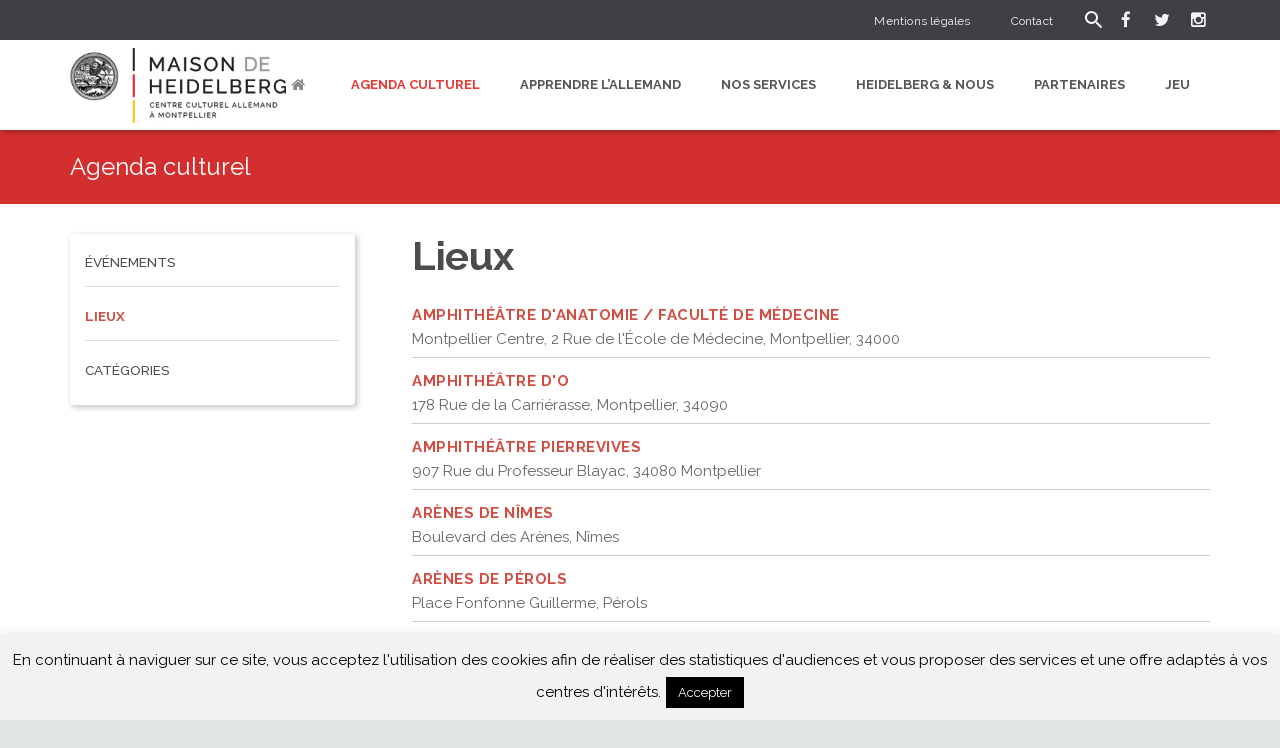

--- FILE ---
content_type: text/html; charset=UTF-8
request_url: http://maison-de-heidelberg.org/agenda-culturel/veranstaltungsorte/
body_size: 16310
content:
<!DOCTYPE HTML>
<html class="" lang="fr-FR">
<head>
	<meta charset="UTF-8">

		<title>Lieux</title>

	<link rel='dns-prefetch' href='//fonts.googleapis.com' />
<link rel='dns-prefetch' href='//s.w.org' />
<link rel="alternate" type="application/rss+xml" title="Maison de Heidelberg &raquo; Flux" href="https://maison-de-heidelberg.org/feed/" />
<link rel="alternate" type="application/rss+xml" title="Maison de Heidelberg &raquo; Flux des commentaires" href="https://maison-de-heidelberg.org/comments/feed/" />
<link rel="alternate" type="application/rss+xml" title="Maison de Heidelberg &raquo; Lieux Flux des commentaires" href="https://maison-de-heidelberg.org/agenda-culturel/veranstaltungsorte/feed/" />
<meta name="viewport" content="width=device-width, initial-scale=1">
<meta name="SKYPE_TOOLBAR" content="SKYPE_TOOLBAR_PARSER_COMPATIBLE">
<meta name="og:title" content="Lieux">
<meta name="og:type" content="website">
<meta name="og:url" content="http://maison-de-heidelberg.org/agenda-culturel/veranstaltungsorte/">
		<script type="text/javascript">
			window._wpemojiSettings = {"baseUrl":"https:\/\/s.w.org\/images\/core\/emoji\/11.2.0\/72x72\/","ext":".png","svgUrl":"https:\/\/s.w.org\/images\/core\/emoji\/11.2.0\/svg\/","svgExt":".svg","source":{"concatemoji":"http:\/\/maison-de-heidelberg.org\/wp-includes\/js\/wp-emoji-release.min.js?ver=5.1.21"}};
			!function(e,a,t){var n,r,o,i=a.createElement("canvas"),p=i.getContext&&i.getContext("2d");function s(e,t){var a=String.fromCharCode;p.clearRect(0,0,i.width,i.height),p.fillText(a.apply(this,e),0,0);e=i.toDataURL();return p.clearRect(0,0,i.width,i.height),p.fillText(a.apply(this,t),0,0),e===i.toDataURL()}function c(e){var t=a.createElement("script");t.src=e,t.defer=t.type="text/javascript",a.getElementsByTagName("head")[0].appendChild(t)}for(o=Array("flag","emoji"),t.supports={everything:!0,everythingExceptFlag:!0},r=0;r<o.length;r++)t.supports[o[r]]=function(e){if(!p||!p.fillText)return!1;switch(p.textBaseline="top",p.font="600 32px Arial",e){case"flag":return s([55356,56826,55356,56819],[55356,56826,8203,55356,56819])?!1:!s([55356,57332,56128,56423,56128,56418,56128,56421,56128,56430,56128,56423,56128,56447],[55356,57332,8203,56128,56423,8203,56128,56418,8203,56128,56421,8203,56128,56430,8203,56128,56423,8203,56128,56447]);case"emoji":return!s([55358,56760,9792,65039],[55358,56760,8203,9792,65039])}return!1}(o[r]),t.supports.everything=t.supports.everything&&t.supports[o[r]],"flag"!==o[r]&&(t.supports.everythingExceptFlag=t.supports.everythingExceptFlag&&t.supports[o[r]]);t.supports.everythingExceptFlag=t.supports.everythingExceptFlag&&!t.supports.flag,t.DOMReady=!1,t.readyCallback=function(){t.DOMReady=!0},t.supports.everything||(n=function(){t.readyCallback()},a.addEventListener?(a.addEventListener("DOMContentLoaded",n,!1),e.addEventListener("load",n,!1)):(e.attachEvent("onload",n),a.attachEvent("onreadystatechange",function(){"complete"===a.readyState&&t.readyCallback()})),(n=t.source||{}).concatemoji?c(n.concatemoji):n.wpemoji&&n.twemoji&&(c(n.twemoji),c(n.wpemoji)))}(window,document,window._wpemojiSettings);
		</script>
		<style type="text/css">
img.wp-smiley,
img.emoji {
	display: inline !important;
	border: none !important;
	box-shadow: none !important;
	height: 1em !important;
	width: 1em !important;
	margin: 0 .07em !important;
	vertical-align: -0.1em !important;
	background: none !important;
	padding: 0 !important;
}
</style>
	<link rel='stylesheet' id='wp-block-library-css'  href='http://maison-de-heidelberg.org/wp-includes/css/dist/block-library/style.min.css?ver=5.1.21' type='text/css' media='all' />
<link rel='stylesheet' id='contact-form-7-css'  href='http://maison-de-heidelberg.org/wp-content/plugins/contact-form-7/includes/css/styles.css?ver=5.0.5' type='text/css' media='all' />
<link rel='stylesheet' id='cookie-law-info-css'  href='http://maison-de-heidelberg.org/wp-content/plugins/cookie-law-info/legacy/public/css/cookie-law-info-public.css?ver=3.3.1' type='text/css' media='all' />
<link rel='stylesheet' id='cookie-law-info-gdpr-css'  href='http://maison-de-heidelberg.org/wp-content/plugins/cookie-law-info/legacy/public/css/cookie-law-info-gdpr.css?ver=3.3.1' type='text/css' media='all' />
<link rel='stylesheet' id='dynamic-subpages-css'  href='http://maison-de-heidelberg.org/wp-content/plugins/dynamic-subpages/dynamic-subpages.css?ver=0.50' type='text/css' media='all' />
<link rel='stylesheet' id='events-manager-css'  href='http://maison-de-heidelberg.org/wp-content/plugins/events-manager/includes/css/events_manager.css?ver=5.95' type='text/css' media='all' />
<link rel='stylesheet' id='layerslider-css'  href='http://maison-de-heidelberg.org/wp-content/plugins/layerslider/static/css/layerslider.css?ver=5.0.2' type='text/css' media='all' />
<link rel='stylesheet' id='ls-google-fonts-css'  href='http://fonts.googleapis.com/css?family=Lato:100,300,regular,700,900|Open+Sans:300|Indie+Flower:regular|Oswald:300,regular,700&#038;subset=latin,latin-ext' type='text/css' media='all' />
<link rel='stylesheet' id='cff-css'  href='http://maison-de-heidelberg.org/wp-content/plugins/custom-facebook-feed/assets/css/cff-style.min.css?ver=4.3.2' type='text/css' media='all' />
<link rel='stylesheet' id='sb-font-awesome-css'  href='http://maison-de-heidelberg.org/wp-content/plugins/custom-facebook-feed/assets/css/font-awesome.min.css?ver=4.7.0' type='text/css' media='all' />
<link rel='stylesheet' id='us-font-1-css'  href='http://fonts.googleapis.com/css?family=Raleway%3A400%2C500%2C700&#038;subset=latin&#038;ver=5.1.21' type='text/css' media='all' />
<link rel='stylesheet' id='us-base-css'  href='//maison-de-heidelberg.org/wp-content/themes/Zephyr/framework/css/us-base.css?ver=2.10' type='text/css' media='all' />
<link rel='stylesheet' id='us-font-awesome-css'  href='//maison-de-heidelberg.org/wp-content/themes/Zephyr/framework/css/font-awesome.css?ver=4.6.0' type='text/css' media='all' />
<link rel='stylesheet' id='us-font-mdfi-css'  href='//maison-de-heidelberg.org/wp-content/themes/Zephyr/framework/css/font-mdfi.css?ver=1' type='text/css' media='all' />
<link rel='stylesheet' id='us-style-css'  href='//maison-de-heidelberg.org/wp-content/themes/Zephyr/css/style.css?ver=2.10' type='text/css' media='all' />
<link rel='stylesheet' id='us-responsive-css'  href='//maison-de-heidelberg.org/wp-content/themes/Zephyr/css/responsive.css?ver=2.10' type='text/css' media='all' />
<link rel='stylesheet' id='theme-style-css'  href='//maison-de-heidelberg.org/wp-content/themes/Zephyr-child/style.css?ver=2.10' type='text/css' media='all' />
<link rel='stylesheet' id='bsf-Defaults-css'  href='http://maison-de-heidelberg.org/wp-content/uploads/smile_fonts/Defaults/Defaults.css?ver=5.1.21' type='text/css' media='all' />
<link rel='stylesheet' id='sib-front-css-css'  href='http://maison-de-heidelberg.org/wp-content/plugins/mailin/css/mailin-front.css?ver=5.1.21' type='text/css' media='all' />
<link rel='stylesheet' id='awpcp-frontend-style-css'  href='http://maison-de-heidelberg.org/wp-content/plugins/another-wordpress-classifieds-plugin/resources/css/awpcpstyle.css?ver=3.9.3' type='text/css' media='all' />
<!--[if lte IE 6]>
<link rel='stylesheet' id='awpcp-frontend-style-ie-6-css'  href='http://maison-de-heidelberg.org/wp-content/plugins/another-wordpress-classifieds-plugin/resources/css/awpcpstyle-ie-6.css?ver=3.9.3' type='text/css' media='all' />
<![endif]-->
<!--[if lte IE 7]>
<link rel='stylesheet' id='awpcp-frontend-style-lte-ie-7-css'  href='http://maison-de-heidelberg.org/wp-content/plugins/another-wordpress-classifieds-plugin/resources/css/awpcpstyle-lte-ie-7.css?ver=3.9.3' type='text/css' media='all' />
<![endif]-->
<link rel='stylesheet' id='awpcp-custom-css-css'  href='http://maison-de-heidelberg.org/wp-content/plugins/awpcp_custom_stylesheet.css?ver=3.9.3' type='text/css' media='all' />
<script type='text/javascript' src='http://maison-de-heidelberg.org/wp-includes/js/jquery/jquery.js?ver=1.12.4'></script>
<script type='text/javascript' src='http://maison-de-heidelberg.org/wp-includes/js/jquery/jquery-migrate.min.js?ver=1.4.1'></script>
<script type='text/javascript'>
/* <![CDATA[ */
var Cli_Data = {"nn_cookie_ids":[],"cookielist":[],"non_necessary_cookies":[],"ccpaEnabled":"","ccpaRegionBased":"","ccpaBarEnabled":"","strictlyEnabled":["necessary","obligatoire"],"ccpaType":"gdpr","js_blocking":"","custom_integration":"","triggerDomRefresh":"","secure_cookies":""};
var cli_cookiebar_settings = {"animate_speed_hide":"500","animate_speed_show":"500","background":"#f2f2f2","border":"#444","border_on":"","button_1_button_colour":"#000","button_1_button_hover":"#000000","button_1_link_colour":"#fff","button_1_as_button":"1","button_1_new_win":"","button_2_button_colour":"#333","button_2_button_hover":"#292929","button_2_link_colour":"#444","button_2_as_button":"","button_2_hidebar":"","button_3_button_colour":"#000","button_3_button_hover":"#000000","button_3_link_colour":"#fff","button_3_as_button":"1","button_3_new_win":"","button_4_button_colour":"#000","button_4_button_hover":"#000000","button_4_link_colour":"#fff","button_4_as_button":"1","button_7_button_colour":"#61a229","button_7_button_hover":"#4e8221","button_7_link_colour":"#fff","button_7_as_button":"1","button_7_new_win":"","font_family":"inherit","header_fix":"","notify_animate_hide":"1","notify_animate_show":"","notify_div_id":"#cookie-law-info-bar","notify_position_horizontal":"right","notify_position_vertical":"bottom","scroll_close":"","scroll_close_reload":"","accept_close_reload":"","reject_close_reload":"","showagain_tab":"","showagain_background":"#fff","showagain_border":"#000","showagain_div_id":"#cookie-law-info-again","showagain_x_position":"100px","text":"#000","show_once_yn":"","show_once":"10000","logging_on":"","as_popup":"","popup_overlay":"1","bar_heading_text":"","cookie_bar_as":"banner","popup_showagain_position":"bottom-right","widget_position":"left"};
var log_object = {"ajax_url":"https:\/\/maison-de-heidelberg.org\/wp-admin\/admin-ajax.php"};
/* ]]> */
</script>
<script type='text/javascript' src='http://maison-de-heidelberg.org/wp-content/plugins/cookie-law-info/legacy/public/js/cookie-law-info-public.js?ver=3.3.1'></script>
<script type='text/javascript' src='http://maison-de-heidelberg.org/wp-includes/js/jquery/ui/core.min.js?ver=1.11.4'></script>
<script type='text/javascript' src='http://maison-de-heidelberg.org/wp-includes/js/jquery/ui/widget.min.js?ver=1.11.4'></script>
<script type='text/javascript' src='http://maison-de-heidelberg.org/wp-includes/js/jquery/ui/position.min.js?ver=1.11.4'></script>
<script type='text/javascript' src='http://maison-de-heidelberg.org/wp-includes/js/jquery/ui/mouse.min.js?ver=1.11.4'></script>
<script type='text/javascript' src='http://maison-de-heidelberg.org/wp-includes/js/jquery/ui/sortable.min.js?ver=1.11.4'></script>
<script type='text/javascript' src='http://maison-de-heidelberg.org/wp-includes/js/jquery/ui/datepicker.min.js?ver=1.11.4'></script>
<script type='text/javascript'>
jQuery(document).ready(function(jQuery){jQuery.datepicker.setDefaults({"closeText":"Fermer","currentText":"Aujourd\u2019hui","monthNames":["janvier","f\u00e9vrier","mars","avril","mai","juin","juillet","ao\u00fbt","septembre","octobre","novembre","d\u00e9cembre"],"monthNamesShort":["Jan","F\u00e9v","Mar","Avr","Mai","Juin","Juil","Ao\u00fbt","Sep","Oct","Nov","D\u00e9c"],"nextText":"Suivant","prevText":"Pr\u00e9c\u00e9dent","dayNames":["dimanche","lundi","mardi","mercredi","jeudi","vendredi","samedi"],"dayNamesShort":["dim","lun","mar","mer","jeu","ven","sam"],"dayNamesMin":["D","L","M","M","J","V","S"],"dateFormat":"d. MM yy","firstDay":1,"isRTL":false});});
</script>
<script type='text/javascript' src='http://maison-de-heidelberg.org/wp-includes/js/jquery/ui/menu.min.js?ver=1.11.4'></script>
<script type='text/javascript' src='http://maison-de-heidelberg.org/wp-includes/js/wp-a11y.min.js?ver=5.1.21'></script>
<script type='text/javascript'>
/* <![CDATA[ */
var uiAutocompleteL10n = {"noResults":"Aucun r\u00e9sultat.","oneResult":"Un r\u00e9sultat trouv\u00e9. Utilisez les fl\u00e8ches haut et bas du clavier pour les parcourir. ","manyResults":"%d r\u00e9sultats trouv\u00e9s. Utilisez les fl\u00e8ches haut et bas du clavier pour les parcourir.","itemSelected":"\u00c9l\u00e9ment s\u00e9lectionn\u00e9."};
/* ]]> */
</script>
<script type='text/javascript' src='http://maison-de-heidelberg.org/wp-includes/js/jquery/ui/autocomplete.min.js?ver=1.11.4'></script>
<script type='text/javascript' src='http://maison-de-heidelberg.org/wp-includes/js/jquery/ui/resizable.min.js?ver=1.11.4'></script>
<script type='text/javascript' src='http://maison-de-heidelberg.org/wp-includes/js/jquery/ui/draggable.min.js?ver=1.11.4'></script>
<script type='text/javascript' src='http://maison-de-heidelberg.org/wp-includes/js/jquery/ui/button.min.js?ver=1.11.4'></script>
<script type='text/javascript' src='http://maison-de-heidelberg.org/wp-includes/js/jquery/ui/dialog.min.js?ver=1.11.4'></script>
<script type='text/javascript'>
/* <![CDATA[ */
var EM = {"ajaxurl":"https:\/\/maison-de-heidelberg.org\/wp-admin\/admin-ajax.php","locationajaxurl":"https:\/\/maison-de-heidelberg.org\/wp-admin\/admin-ajax.php?action=locations_search","firstDay":"1","locale":"fr","dateFormat":"dd.mm.yy","ui_css":"http:\/\/maison-de-heidelberg.org\/wp-content\/plugins\/events-manager\/includes\/css\/jquery-ui.css","show24hours":"1","is_ssl":"","google_maps_api":"AIzaSyC4tBGbFEoSDvM_JjileFEMn-o5upoTurg","txt_search":"Rechercher un \u00e9venement","txt_searching":"Recherche en cours...","txt_loading":"Chargement en cours...","event_detach_warning":"Confirmez-vous vouloir d\u00e9tacher cet \u00e9v\u00e8nement\u00a0? Cet \u00e9v\u00e8nement sera alors ind\u00e9pendant de la s\u00e9rie p\u00e9riodique d\u2019\u00e9v\u00e8nements.","delete_recurrence_warning":"Confirmez-vous vouloir effacer toutes les occurrences de cet \u00e9v\u00e8nement\u00a0? Tous les \u00e9v\u00e8nements seront d\u00e9plac\u00e9s vers la poubelle."};
/* ]]> */
</script>
<script type='text/javascript' src='http://maison-de-heidelberg.org/wp-content/plugins/events-manager/includes/js/events-manager.js?ver=5.95'></script>
<script type='text/javascript' src='http://maison-de-heidelberg.org/wp-content/plugins/layerslider/static/js/layerslider.kreaturamedia.jquery.js?ver=5.0.2'></script>
<script type='text/javascript' src='http://maison-de-heidelberg.org/wp-content/plugins/layerslider/static/js/greensock.js?ver=1.11.2'></script>
<script type='text/javascript' src='http://maison-de-heidelberg.org/wp-content/plugins/layerslider/static/js/layerslider.transitions.js?ver=5.0.2'></script>
<script type='text/javascript'>
/* <![CDATA[ */
var sibErrMsg = {"invalidMail":"Veuillez entrer une adresse e-mail valide.","requiredField":"Veuillez compl\u00e9ter les champs obligatoires.","invalidDateFormat":"Veuillez entrer une date valide.","invalidSMSFormat":"Veuillez entrer une num\u00e9ro de t\u00e9l\u00e9phone valide."};
var ajax_sib_front_object = {"ajax_url":"https:\/\/maison-de-heidelberg.org\/wp-admin\/admin-ajax.php","ajax_nonce":"d755024db1","flag_url":"http:\/\/maison-de-heidelberg.org\/wp-content\/plugins\/mailin\/img\/flags\/"};
/* ]]> */
</script>
<script type='text/javascript' src='http://maison-de-heidelberg.org/wp-content/plugins/mailin/js/mailin-front.js?ver=1753299531'></script>
<link rel='https://api.w.org/' href='https://maison-de-heidelberg.org/wp-json/' />
<link rel="EditURI" type="application/rsd+xml" title="RSD" href="https://maison-de-heidelberg.org/xmlrpc.php?rsd" />
<link rel="wlwmanifest" type="application/wlwmanifest+xml" href="http://maison-de-heidelberg.org/wp-includes/wlwmanifest.xml" /> 
<meta name="generator" content="WordPress 5.1.21" />
<link rel='shortlink' href='https://maison-de-heidelberg.org/?p=22' />
<link rel="alternate" type="application/json+oembed" href="https://maison-de-heidelberg.org/wp-json/oembed/1.0/embed?url=https%3A%2F%2Fmaison-de-heidelberg.org%2Fagenda-culturel%2Fveranstaltungsorte%2F" />
<link rel="alternate" type="text/xml+oembed" href="https://maison-de-heidelberg.org/wp-json/oembed/1.0/embed?url=https%3A%2F%2Fmaison-de-heidelberg.org%2Fagenda-culturel%2Fveranstaltungsorte%2F&#038;format=xml" />

		<!-- GA Google Analytics @ https://m0n.co/ga -->
		<script async src="https://www.googletagmanager.com/gtag/js?id=UA-136933883-1"></script>
		<script>
			window.dataLayer = window.dataLayer || [];
			function gtag(){dataLayer.push(arguments);}
			gtag('js', new Date());
			gtag('config', 'UA-136933883-1');
		</script>

	<meta name="generator" content="Powered by Visual Composer - drag and drop page builder for WordPress."/>
<!--[if lte IE 9]><link rel="stylesheet" type="text/css" href="http://maison-de-heidelberg.org/wp-content/plugins/js_composer/assets/css/vc_lte_ie9.min.css" media="screen"><![endif]--><!--[if IE  8]><link rel="stylesheet" type="text/css" href="http://maison-de-heidelberg.org/wp-content/plugins/js_composer/assets/css/vc-ie8.min.css" media="screen"><![endif]--><script type="text/javascript" src="https://cdn.by.wonderpush.com/sdk/1.1/wonderpush-loader.min.js" async></script>
<script type="text/javascript">
  window.WonderPush = window.WonderPush || [];
  window.WonderPush.push(['init', {"customDomain":"http:\/\/maison-de-heidelberg.org\/wp-content\/plugins\/mailin\/","serviceWorkerUrl":"wonderpush-worker-loader.min.js?webKey=d15591d7afeb7c281ccc880c0901d4e15d83858fed9cbe4bdb9be9207510b657","frameUrl":"wonderpush.min.html","webKey":"d15591d7afeb7c281ccc880c0901d4e15d83858fed9cbe4bdb9be9207510b657"}]);
</script><link rel="canonical" href="https://maison-de-heidelberg.org/agenda-culturel/veranstaltungsorte/" />
<link rel="icon" href="https://maison-de-heidelberg.org/wp-content/uploads/2015/07/cropped-logo-mdh-lay_web_new-32x32.jpg" sizes="32x32" />
<link rel="icon" href="https://maison-de-heidelberg.org/wp-content/uploads/2015/07/cropped-logo-mdh-lay_web_new-192x192.jpg" sizes="192x192" />
<link rel="apple-touch-icon-precomposed" href="https://maison-de-heidelberg.org/wp-content/uploads/2015/07/cropped-logo-mdh-lay_web_new-180x180.jpg" />
<meta name="msapplication-TileImage" content="https://maison-de-heidelberg.org/wp-content/uploads/2015/07/cropped-logo-mdh-lay_web_new-270x270.jpg" />
<noscript><style type="text/css"> .wpb_animate_when_almost_visible { opacity: 1; }</style></noscript>
			<style id='us-theme-options-css' type="text/css">body {font-family:"Raleway", sans-serif;font-size:15px;line-height:24px;font-weight:400;}.w-blog-post {font-size:15px;}.l-header .menu-item-language,.l-header .w-nav-item {font-family:"Raleway", sans-serif;font-weight:400;}.type_desktop .menu-item-language > a,.l-header .type_desktop .w-nav-anchor.level_1,.type_desktop [class*="columns"] .menu-item-has-children .w-nav-anchor.level_2 {font-size:13px;}.type_desktop .submenu-languages .menu-item-language > a,.l-header .type_desktop .w-nav-anchor.level_2,.l-header .type_desktop .w-nav-anchor.level_3,.l-header .type_desktop .w-nav-anchor.level_4 {font-size:13px;}.type_mobile .menu-item-language > a,.l-header .type_mobile .w-nav-anchor.level_1 {font-size:16px;}.l-header .type_mobile .w-nav-anchor.level_2,.l-header .type_mobile .w-nav-anchor.level_3,.l-header .type_mobile .w-nav-anchor.level_4 {font-size:15px;}h1, h2, h3, h4, h5, h6,.w-blog-post.format-quote blockquote,.w-counter-number,.w-logo-title,.w-pricing-item-title,.w-pricing-item-price,.w-tabs-item-title,.ult_price_figure,.ult_countdown-amount,.ultb3-box .ultb3-title,.stats-block .stats-desc .stats-number {font-family:"Raleway", sans-serif;font-weight:400;}h1 {font-size:40px;letter-spacing:0px;}h2 {font-size:40px;letter-spacing:0px;}h3 {font-size:28px;letter-spacing:0px;}h4,.widgettitle,.comment-reply-title {font-size:20px;letter-spacing:0px;}h5,.w-blog:not(.cols_1) .w-blog-list .w-blog-post-title {font-size:20px;letter-spacing:0px;}h6 {font-size:18px;letter-spacing:0px;}@media (max-width:767px) {body {font-size:13px;line-height:23px;}.w-blog-post {font-size:13px;}h1 {font-size:30px;}h2 {font-size:26px;}h3 {font-size:22px;}h4,.widgettitle,.comment-reply-title {font-size:20px;}h5 {font-size:18px;}h6 {font-size:16px;}}.l-body,.l-header.pos_fixed {min-width:1300px;}.l-canvas.type_boxed,.l-canvas.type_boxed .l-subheader,.l-canvas.type_boxed ~ .l-footer .l-subfooter {max-width:1300px;}.l-subheader-h,.l-titlebar-h,.l-main-h,.l-section-h,.l-subfooter-h,.w-tabs-section-content-h,.w-blog-post-body {max-width:1140px;}.l-sidebar {width:25%;}.l-content {width:70%;}@media (max-width:767px) {.g-cols.offset_none,.g-cols.offset_none > div {display:block;}.g-cols > div {width:100% !important;margin-left:0 !important;margin-right:0 !important;margin-bottom:30px;}.l-subfooter.at_top .g-cols > div {margin-bottom:10px;}.g-cols.offset_none > div,.g-cols > div:last-child {margin-bottom:0 !important;}}@media (min-width:901px) {.l-subheader.at_middle {line-height:90px;}.l-header.layout_advanced .l-subheader.at_middle,.l-header.layout_centered .l-subheader.at_middle {height:90px;}.l-header.layout_standard.sticky .l-subheader.at_middle,.l-header.layout_extended.sticky .l-subheader.at_middle {line-height:80px;}.l-header.layout_advanced.sticky .l-subheader.at_middle,.l-header.layout_centered.sticky .l-subheader.at_middle {line-height:50px;height:50px;}.l-subheader.at_top {height:40px;}.l-subheader.at_top,.l-subheader.at_bottom {line-height:40px;}.l-header.layout_extended.sticky .l-subheader.at_top {line-height:0px;height:0px;}.l-header.layout_advanced.sticky .l-subheader.at_bottom,.l-header.layout_centered.sticky .l-subheader.at_bottom {line-height:40px;}.l-header.layout_standard.pos_fixed ~ .l-titlebar,.l-canvas.titlebar_none.sidebar_left .l-header.layout_standard.pos_fixed ~ .l-main,.l-canvas.titlebar_none.sidebar_right .l-header.layout_standard.pos_fixed ~ .l-main,.l-canvas.titlebar_none.sidebar_none .l-header.layout_standard.pos_fixed ~ .l-main .l-section:first-child,.l-header.layout_standard.pos_static.bg_transparent ~ .l-titlebar,.l-canvas.titlebar_none.sidebar_left .l-header.layout_standard.pos_static.bg_transparent ~ .l-main,.l-canvas.titlebar_none.sidebar_right .l-header.layout_standard.pos_static.bg_transparent ~ .l-main,.l-canvas.titlebar_none.sidebar_none .l-header.layout_standard.pos_static.bg_transparent ~ .l-main .l-section:first-child {padding-top:90px;}.l-header.layout_extended.pos_fixed ~ .l-titlebar,.l-canvas.titlebar_none.sidebar_left .l-header.layout_extended.pos_fixed ~ .l-main,.l-canvas.titlebar_none.sidebar_right .l-header.layout_extended.pos_fixed ~ .l-main,.l-canvas.titlebar_none.sidebar_none .l-header.layout_extended.pos_fixed ~ .l-main .l-section:first-child,.l-header.layout_extended.pos_static.bg_transparent ~ .l-titlebar,.l-canvas.titlebar_none.sidebar_left .l-header.layout_extended.pos_static.bg_transparent ~ .l-main,.l-canvas.titlebar_none.sidebar_right .l-header.layout_extended.pos_static.bg_transparent ~ .l-main,.l-canvas.titlebar_none.sidebar_none .l-header.layout_extended.pos_static.bg_transparent ~ .l-main .l-section:first-child {padding-top:130px;}.l-header.layout_advanced.pos_fixed ~ .l-titlebar,.l-canvas.titlebar_none.sidebar_left .l-header.layout_advanced.pos_fixed ~ .l-main,.l-canvas.titlebar_none.sidebar_right .l-header.layout_advanced.pos_fixed ~ .l-main,.l-canvas.titlebar_none.sidebar_none .l-header.layout_advanced.pos_fixed ~ .l-main .l-section:first-child,.l-header.layout_advanced.pos_static.bg_transparent ~ .l-titlebar,.l-canvas.titlebar_none.sidebar_left .l-header.layout_advanced.pos_static.bg_transparent ~ .l-main,.l-canvas.titlebar_none.sidebar_right .l-header.layout_advanced.pos_static.bg_transparent ~ .l-main,.l-canvas.titlebar_none.sidebar_none .l-header.layout_advanced.pos_static.bg_transparent ~ .l-main .l-section:first-child {padding-top:130px;}.l-header.layout_centered.pos_fixed ~ .l-titlebar,.l-canvas.titlebar_none.sidebar_left .l-header.layout_centered.pos_fixed ~ .l-main,.l-canvas.titlebar_none.sidebar_right .l-header.layout_centered.pos_fixed ~ .l-main,.l-canvas.titlebar_none.sidebar_none .l-header.layout_centered.pos_fixed ~ .l-main .l-section:first-child,.l-header.layout_centered.pos_static.bg_transparent ~ .l-titlebar,.l-canvas.titlebar_none.sidebar_left .l-header.layout_centered.pos_static.bg_transparent ~ .l-main,.l-canvas.titlebar_none.sidebar_right .l-header.layout_centered.pos_static.bg_transparent ~ .l-main,.l-canvas.titlebar_none.sidebar_none .l-header.layout_centered.pos_static.bg_transparent ~ .l-main .l-section:first-child {padding-top:130px;}.l-body.header_aside {padding-left:300px;position:relative;}.rtl.l-body.header_aside {padding-left:0;padding-right:300px;}.l-header.layout_sided,.l-header.layout_sided .w-cart-notification {width:300px;}.l-body.header_aside .l-navigation-item.to_next {left:100px;}.no-touch .l-body.header_aside .l-navigation-item.to_next:hover {left:300px;}.rtl.l-body.header_aside .l-navigation-item.to_next {right:100px;}.no-touch .rtl.l-body.header_aside .l-navigation-item.to_next:hover {right:300px;}.w-nav.layout_ver.type_desktop [class*="columns"] .w-nav-list.level_2 {width:calc(100vw - 300px);max-width:980px;}} .w-nav.type_desktop .w-nav-anchor.level_1 {padding:0 20px;} .w-nav.type_desktop .btn.w-nav-item.level_1 {margin:0 10px;}.rtl .w-nav.type_desktop .btn.w-nav-item.level_1:last-child {margin-right:10px;}.l-header.layout_sided .w-nav.type_desktop {line-height:40px;} @media (min-width:901px) {.w-logo-img {height:75px;}.w-logo.with_transparent .w-logo-img > img.for_default {margin-bottom:-75px;}.l-header.layout_standard.sticky .w-logo-img,.l-header.layout_extended.sticky .w-logo-img {height:60px;}.l-header.layout_standard.sticky .w-logo.with_transparent .w-logo-img > img.for_default,.l-header.layout_extended.sticky .w-logo.with_transparent .w-logo-img > img.for_default {margin-bottom:-60px;}.l-header.layout_advanced.sticky .w-logo-img,.l-header.layout_centered.sticky .w-logo-img {height:50px;}.l-header.layout_advanced.sticky .w-logo.with_transparent .w-logo-img > img.for_default,.l-header.layout_centered.sticky .w-logo.with_transparent .w-logo-img > img.for_default {margin-bottom:-50px;}.l-header.layout_sided .w-logo-img > img {width:200px;}.w-logo-title {font-size:27px;}}@media (min-width:601px) and (max-width:900px) {.w-logo-img {height:40px;}.w-logo.with_transparent .w-logo-img > img.for_default {margin-bottom:-40px;}.w-logo-title {font-size:24px;}}@media (max-width:600px) {.w-logo-img {height:30px;}.w-logo.with_transparent .w-logo-img > img.for_default {margin-bottom:-30px;}.w-logo-title {font-size:20px;}}.l-body {background-color:#e1e4e5;}.l-subheader.at_middle,.l-subheader.at_middle .w-lang-list,.l-subheader.at_middle .type_mobile .w-nav-list.level_1 {background-color:#FFF;}.l-subheader.at_middle,.transparent .l-subheader.at_middle .type_mobile .w-nav-list.level_1 {color:#3E4043;}.l-subheader.at_middle .w-nav-anchor.level_1 .ripple {background-color:#3E4043;}.no-touch .w-logo-link:hover,.no-touch .l-subheader.at_middle .w-contacts-item-value a:hover,.no-touch .l-subheader.at_middle .w-lang-item:hover,.no-touch .transparent .l-subheader.at_middle .w-lang.active .w-lang-item:hover,.no-touch .l-subheader.at_middle .w-socials-item-link:hover,.no-touch .l-subheader.at_middle .w-search-open:hover,.no-touch .l-subheader.at_middle .w-cart-h:hover .w-cart-link {color:#D14D42;}.l-subheader.at_top,.l-subheader.at_top .w-lang-list,.l-subheader.at_bottom,.l-subheader.at_bottom .type_mobile .w-nav-list.level_1 {background-color:#3E4043;}.l-subheader.at_top,.l-subheader.at_bottom,.transparent .l-subheader.at_bottom .type_mobile .w-nav-list.level_1,.w-lang.active .w-lang-item {color:#f2f4f5;}.l-subheader.at_bottom .w-nav-anchor.level_1 .ripple {background-color:#f2f4f5;}.no-touch .l-subheader.at_top .w-contacts-item-value a:hover,.no-touch .l-subheader.at_top .w-lang-item:hover,.no-touch .transparent .l-subheader.at_top .w-lang.active .w-lang-item:hover,.no-touch .l-subheader.at_top .w-socials-item-link:hover,.no-touch .l-subheader.at_bottom .w-search-open:hover,.no-touch .l-subheader.at_bottom .w-cart-h:hover .w-cart-link {color:#D14D42;}.l-header.transparent .l-subheader {color:#ffffff;}.no-touch .l-header.transparent .type_desktop .menu-item-language > a:hover,.no-touch .l-header.transparent .type_desktop .menu-item-language:hover > a,.no-touch .l-header.transparent .w-logo-link:hover,.no-touch .l-header.transparent .l-subheader .w-contacts-item-value a:hover,.no-touch .l-header.transparent .l-subheader .w-lang-item:hover,.no-touch .l-header.transparent .l-subheader .w-socials-item-link:hover,.no-touch .l-header.transparent .l-subheader .w-search-open:hover,.no-touch .l-header.transparent .l-subheader .w-cart-h:hover .w-cart-link,.no-touch .l-header.transparent .type_desktop .w-nav-item.level_1:hover .w-nav-anchor.level_1 {color:#ffffff;}.w-search-background,.w-search.layout_fullwidth .w-form,.w-search.layout_simple .w-form input,.w-search.layout_modern .w-form input {background-color:#EEE !important;}.w-search .w-form {color:#3E4043;}.w-search.layout_fullscreen .w-form-row-field:after,.w-search.layout_fullscreen .w-form-row.focused .w-form-row-field-bar:before,.w-search.layout_fullscreen .w-form-row.focused .w-form-row-field-bar:after {background-color:#3E4043;}.no-touch .l-header .menu-item-language > a:hover,.no-touch .type_desktop .menu-item-language:hover > a,.no-touch .l-header .w-nav-item.level_1:hover .w-nav-anchor.level_1 {background-color:#FFF;}.no-touch .l-header .menu-item-language > a:hover,.no-touch .type_desktop .menu-item-language:hover > a,.no-touch .l-header .w-nav-item.level_1:hover .w-nav-anchor.level_1 {color:#e53935;}.l-header .w-nav-item.level_1.active .w-nav-anchor.level_1,.l-header .w-nav-item.level_1.current-menu-item .w-nav-anchor.level_1,.l-header .w-nav-item.level_1.current-menu-ancestor .w-nav-anchor.level_1 {color:#e53935;}.l-header.transparent .type_desktop .w-nav-item.level_1.active .w-nav-anchor.level_1,.l-header.transparent .type_desktop .w-nav-item.level_1.current-menu-item .w-nav-anchor.level_1,.l-header.transparent .type_desktop .w-nav-item.level_1.current-menu-ancestor .w-nav-anchor.level_1 {color:#e53935;}.type_desktop .submenu-languages,.l-header .w-nav-list.level_2,.l-header .w-nav-list.level_3,.l-header .w-nav-list.level_4 {background-color:#ffffff;}.type_desktop .submenu-languages,.l-header .w-nav-anchor.level_2,.l-header .w-nav-anchor.level_3,.l-header .w-nav-anchor.level_4,.type_desktop [class*="columns"] .w-nav-item.menu-item-has-children.active .w-nav-anchor.level_2,.type_desktop [class*="columns"] .w-nav-item.menu-item-has-children.current-menu-item .w-nav-anchor.level_2,.type_desktop [class*="columns"] .w-nav-item.menu-item-has-children.current-menu-ancestor .w-nav-anchor.level_2,.no-touch .type_desktop [class*="columns"] .w-nav-item.menu-item-has-children:hover .w-nav-anchor.level_2 {color:#444;}.l-header .w-nav-anchor.level_2 .ripple,.l-header .w-nav-anchor.level_3 .ripple,.l-header .w-nav-anchor.level_4 .ripple {background-color:#444;}.no-touch .type_desktop .submenu-languages .menu-item-language:hover > a,.no-touch .l-header .w-nav-item.level_2:hover .w-nav-anchor.level_2,.no-touch .l-header .w-nav-item.level_3:hover .w-nav-anchor.level_3,.no-touch .l-header .w-nav-item.level_4:hover .w-nav-anchor.level_4 {background-color:#f2f4f5;}.no-touch .type_desktop .submenu-languages .menu-item-language:hover > a,.no-touch .l-header .w-nav-item.level_2:hover .w-nav-anchor.level_2,.no-touch .l-header .w-nav-item.level_3:hover .w-nav-anchor.level_3,.no-touch .l-header .w-nav-item.level_4:hover .w-nav-anchor.level_4 {color:#444;}.l-header .w-nav-item.level_2.current-menu-item .w-nav-anchor.level_2,.l-header .w-nav-item.level_2.current-menu-ancestor .w-nav-anchor.level_2,.l-header .w-nav-item.level_3.current-menu-item .w-nav-anchor.level_3,.l-header .w-nav-item.level_3.current-menu-ancestor .w-nav-anchor.level_3,.l-header .w-nav-item.level_4.current-menu-item .w-nav-anchor.level_4,.l-header .w-nav-item.level_4.current-menu-ancestor .w-nav-anchor.level_4 {background-color:#ffffff;}.l-header .w-nav-item.level_2.current-menu-item .w-nav-anchor.level_2,.l-header .w-nav-item.level_2.current-menu-ancestor .w-nav-anchor.level_2,.l-header .w-nav-item.level_3.current-menu-item .w-nav-anchor.level_3,.l-header .w-nav-item.level_3.current-menu-ancestor .w-nav-anchor.level_3,.l-header .w-nav-item.level_4.current-menu-item .w-nav-anchor.level_4,.l-header .w-nav-item.level_4.current-menu-ancestor .w-nav-anchor.level_4 {color:#e53935;}.btn.w-nav-item .w-nav-anchor.level_1 {background-color:#e53935 !important;}.btn.w-nav-item .w-nav-anchor.level_1 {color:#ffffff !important;}.no-touch .btn.w-nav-item:hover .w-nav-anchor.level_1 {background-color:#e53935 !important;}.no-touch .btn.w-nav-item:hover .w-nav-anchor.level_1 {color:#ffffff !important;}.l-preloader,.l-canvas,.w-blog.layout_masonry .w-blog-post-h,.w-cart-dropdown,.w-pricing.style_1 .w-pricing-item-h,.w-person.layout_card,#lang_sel ul ul,#lang_sel_click ul ul,#lang_sel_footer,.woocommerce .form-row .chosen-drop,.woocommerce-ordering:after,.woocommerce-type_2 .product-h,.no-touch .woocommerce-type_2 .product-meta,.woocommerce #payment .payment_box,.widget_layered_nav ul li.chosen,.wpcf7-form-control-wrap.type_select:after {background-color:#ffffff;}button.w-btn.color_contrast.style_raised,a.w-btn.color_contrast.style_raised,.w-iconbox.style_circle.color_contrast .w-iconbox-icon {color:#ffffff;}.l-section.color_alternate,.l-titlebar.color_alternate,.no-touch .l-titlebar .g-nav-item:hover,.l-section.for_blogpost .w-blog-post-preview,.l-section.for_author .l-section-h,.l-section.for_related .l-section-h,.l-canvas.sidebar_none .l-section.for_comments,.w-actionbox.color_light,.w-blog.layout_latest .w-blog-post-meta-date,.no-touch .w-btn.style_flat:hover,.no-touch .pagination a.page-numbers:hover,.g-filters-item .ripple,.w-form.for_protected,.w-iconbox.style_circle.color_light .w-iconbox-icon,.g-loadmore-btn,.no-touch .w-logos .owl-prev:hover,.no-touch .w-logos .owl-next:hover,.w-profile,.w-pricing.style_1 .w-pricing-item-header,.w-pricing.style_2 .w-pricing-item-h,.w-progbar-bar,.w-progbar.style_3 .w-progbar-bar:before,.w-progbar.style_3 .w-progbar-bar-count,.w-socials-item-link,.w-tabs-item .ripple,.w-tabs.layout_timeline .w-tabs-item,.w-testimonial.style_1,.widget_calendar #calendar_wrap,.no-touch .l-main .widget_nav_menu a:hover,.no-touch #lang_sel ul ul a:hover,.no-touch #lang_sel_click ul ul a:hover,.woocommerce .login,.woocommerce .checkout_coupon,.woocommerce .register,.no-touch .woocommerce-type_2 .product-h .button:hover,.woocommerce .variations_form,.woocommerce .variations_form .variations td.value:after,.woocommerce .comment-respond,.woocommerce .stars span a:after,.woocommerce .cart_totals,.no-touch .woocommerce .product-remove a:hover,.woocommerce .checkout #order_review,.woocommerce ul.order_details,.widget_shopping_cart,.widget_layered_nav ul,.smile-icon-timeline-wrap .timeline-wrapper .timeline-block,.smile-icon-timeline-wrap .timeline-feature-item.feat-item {background-color:#D32F2F;}.timeline-wrapper .timeline-post-right .ult-timeline-arrow l,.timeline-wrapper .timeline-post-left .ult-timeline-arrow l,.timeline-feature-item.feat-item .ult-timeline-arrow l {border-color:#D32F2F;}hr,td,th,input:not([type="submit"]),textarea,select,.l-section,.g-cols > div,.w-form-row-field input:focus,.w-form-row-field textarea:focus,.widget_search input[type="text"]:focus,.w-separator,.w-sharing-item,.w-tabs-list,.w-tabs-section,.w-tabs-section-header:before,.l-main .widget_nav_menu > div,.l-main .widget_nav_menu .menu-item a,#lang_sel a.lang_sel_sel,#lang_sel_click a.lang_sel_sel,.woocommerce .quantity.buttons_added input.qty,.woocommerce .quantity.buttons_added .plus,.woocommerce .quantity.buttons_added .minus,.woocommerce-tabs .tabs,.woocommerce .related,.woocommerce .upsells,.woocommerce .cross-sells,.woocommerce ul.order_details li,.woocommerce .shop_table.my_account_orders,.select2-container a.select2-choice,.smile-icon-timeline-wrap .timeline-line {border-color:#e1e4e5;}.w-iconbox.style_default.color_light .w-iconbox-icon,.w-separator,.w-testimonial.style_2:before,.pagination .page-numbers,.woocommerce .star-rating:before {color:#e1e4e5;}.no-touch .l-titlebar.color_alternate .g-nav-item:hover,button.w-btn.color_light.style_raised,a.w-btn.color_light.style_raised,.no-touch .color_alternate .w-btn.style_flat:hover,.no-touch .g-loadmore-btn:hover,.color_alternate .g-filters-item .ripple,.color_alternate .w-tabs-item .ripple,.no-touch .color_alternate .w-logos .owl-prev:hover,.no-touch .color_alternate .w-logos .owl-next:hover,.no-touch .color_alternate .pagination a.page-numbers:hover,.widget_price_filter .ui-slider:before {background-color:#e1e4e5;}h1, h2, h3, h4, h5, h6,.w-counter-number,.w-progbar.color_custom .w-progbar-title {color:#25282b;}.w-progbar.color_contrast .w-progbar-bar-h {background-color:#25282b;}.l-canvas,button.w-btn.color_light.style_raised,a.w-btn.color_light.style_raised,.w-blog.layout_masonry .w-blog-post-h,.w-cart-dropdown,.w-iconbox.style_circle.color_light .w-iconbox-icon,.w-pricing-item-h,.w-person.layout_card,.w-tabs.layout_timeline .w-tabs-item,.w-testimonial.style_1,.woocommerce .form-row .chosen-drop,.woocommerce-type_2 .product-h {color:#4f5459;}button.w-btn.color_contrast.style_raised,a.w-btn.color_contrast.style_raised,.w-iconbox.style_circle.color_contrast .w-iconbox-icon {background-color:#4f5459;}a,.highlight_primary,.l-preloader,button.w-btn.color_primary.style_flat,a.w-btn.color_primary.style_flat,.w-counter.color_primary .w-counter-number,.w-iconbox.style_default.color_primary .w-iconbox-icon,.g-filters-item.active,.w-form-row.focused:before,.w-form-row.focused > i,.no-touch .w-sharing.type_simple.color_primary .w-sharing-item:hover .w-sharing-icon,.w-separator.color_primary,.w-tabs-item.active,.w-tabs-section.active .w-tabs-section-header,.l-main .widget_nav_menu .menu-item.current-menu-item > a,.no-touch .woocommerce-type_2 .product-h a.button,.woocommerce-tabs .tabs li.active,input[type="radio"]:checked + .wpcf7-list-item-label:before,input[type="checkbox"]:checked + .wpcf7-list-item-label:before {color:#D14D42;}.l-section.color_primary,.l-titlebar.color_primary,.no-touch .l-navigation-item:hover .l-navigation-item-arrow,.highlight_primary_bg,.w-actionbox.color_primary,.w-blog-post-preview-icon,button,input[type="submit"],a.w-btn.color_primary.style_raised,.pagination .page-numbers.current,.w-form-row.focused .w-form-row-field-bar:before,.w-form-row.focused .w-form-row-field-bar:after,.w-iconbox.style_circle.color_primary .w-iconbox-icon,.w-pricing.style_1 .type_featured .w-pricing-item-header,.w-pricing.style_2 .type_featured .w-pricing-item-h,.w-progbar.color_primary .w-progbar-bar-h,.w-sharing.type_solid.color_primary .w-sharing-item,.w-sharing.type_fixed.color_primary .w-sharing-item,.w-tabs-list-bar,.w-tabs.layout_timeline .w-tabs-item.active,.no-touch .w-tabs.layout_timeline .w-tabs-item:hover,.w-tabs.layout_timeline .w-tabs-section.active .w-tabs-section-header-h,.rsDefault .rsThumb.rsNavSelected,.woocommerce .button.alt,.woocommerce .button.checkout,.widget_price_filter .ui-slider-range,.widget_price_filter .ui-slider-handle,.smile-icon-timeline-wrap .timeline-separator-text .sep-text,.smile-icon-timeline-wrap .timeline-wrapper .timeline-dot,.smile-icon-timeline-wrap .timeline-feature-item .timeline-dot {background-color:#D14D42;}.l-content blockquote,.g-filters-item.active,input:focus,textarea:focus,.w-separator.color_primary,.woocommerce .quantity.buttons_added input.qty:focus,.validate-required.woocommerce-validated input:focus,.validate-required.woocommerce-invalid input:focus,.woocommerce .button.loading:before,.woocommerce .button.loading:after,.woocommerce .form-row .chosen-search input[type="text"]:focus,.woocommerce-tabs .tabs li.active,.select2-dropdown-open.select2-drop-above a.select2-choice {border-color:#D14D42;}input:focus,textarea:focus,.select2-dropdown-open a.select2-choice {box-shadow:0 -1px 0 0 #D14D42 inset;}.no-touch a:hover,.highlight_secondary,.no-touch a:hover + .w-blog-post-body .w-blog-post-title a,.no-touch .w-blog-post-title a:hover,.no-touch .w-blognav-prev:hover .w-blognav-title,.no-touch .w-blognav-next:hover .w-blognav-title,button.w-btn.color_secondary.style_flat,a.w-btn.color_secondary.style_flat,.w-counter.color_secondary .w-counter-number,.w-iconbox.style_default.color_secondary .w-iconbox-icon,.w-iconbox.style_default .w-iconbox-link:active .w-iconbox-icon,.no-touch .w-iconbox.style_default .w-iconbox-link:hover .w-iconbox-icon,.w-iconbox-link:active .w-iconbox-title,.no-touch .w-iconbox-link:hover .w-iconbox-title,.no-touch .w-sharing.type_simple.color_secondary .w-sharing-item:hover .w-sharing-icon,.w-separator.color_secondary,.no-touch .l-main .widget_tag_cloud a:hover,.no-touch .l-main .widget_product_tag_cloud .tagcloud a:hover,.woocommerce .star-rating span:before,.woocommerce .stars span a:after {color:#00bcd4;}.l-section.color_secondary,.l-titlebar.color_secondary,.highlight_secondary_bg,.no-touch .w-blog.layout_tiles .w-blog-post-meta-category a:hover,.no-touch .l-section.preview_trendy .w-blog-post-meta-category a:hover,button.w-btn.color_secondary.style_raised,a.w-btn.color_secondary.style_raised,.w-actionbox.color_secondary,.w-iconbox.style_circle.color_secondary .w-iconbox-icon,.w-progbar.color_secondary .w-progbar-bar-h,.w-sharing.type_solid.color_secondary .w-sharing-item,.w-sharing.type_fixed.color_secondary .w-sharing-item,.no-touch .w-toplink.active:hover,.no-touch .tp-leftarrow.tparrows.custom:hover,.no-touch .tp-rightarrow.tparrows.custom:hover,p.demo_store,.woocommerce .onsale,.woocommerce .form-row .chosen-results li.highlighted {background-color:#00bcd4;}.w-separator.color_secondary {border-color:#00bcd4;}.highlight_faded,button.w-btn.color_light.style_flat,a.w-btn.color_light.style_flat,.w-blog-post-meta > *,.w-comments-item-date,.w-comments-item-answer a,.w-profile-link.for_logout,.w-socials.style_desaturated .w-socials-item-link,.g-tags,.w-testimonial-person-meta,.l-main .widget_tag_cloud a,.l-main .widget_product_tag_cloud .tagcloud a,.woocommerce .stars span:after {color:#949799;}.w-btn.style_flat .ripple,.w-btn.color_light.style_raised .ripple,.w-iconbox.style_circle.color_light .ripple,.w-socials.style_desaturated_inv .w-socials-item-link {background-color:#949799;}.l-subfooter.at_top,.l-subfooter.at_top #lang_sel ul ul,.l-subfooter.at_top #lang_sel_click ul ul,.l-subfooter.at_top .wpcf7-form-control-wrap.type_select:after {background-color:#25282b;}.no-touch .l-subfooter.at_top #lang_sel ul ul a:hover,.no-touch .l-subfooter.at_top #lang_sel_click ul ul a:hover,.l-subfooter.at_top .w-socials-item-link,.l-subfooter.at_top .widget_calendar #calendar_wrap,.l-subfooter.at_top .widget_shopping_cart {background-color:#1c1f21;}.l-subfooter.at_top,.l-subfooter.at_top #lang_sel a.lang_sel_sel,.l-subfooter.at_top #lang_sel_click a.lang_sel_sel,.l-subfooter.at_top input,.l-subfooter.at_top textarea,.l-subfooter.at_top select,.l-subfooter.at_top .w-form-row-field input:focus,.l-subfooter.at_top .w-form-row-field textarea:focus,.l-subfooter.at_top .widget_search input[type="text"]:focus {border-color:#35383b;}.l-subfooter.at_top h1,.l-subfooter.at_top h2,.l-subfooter.at_top h3,.l-subfooter.at_top h4,.l-subfooter.at_top h5,.l-subfooter.at_top h6 {color:#c2c4c5;}.l-subfooter.at_top {color:#8e9194;}.l-subfooter.at_top a,.l-subfooter.at_top .widget_tag_cloud .tagcloud a,.l-subfooter.at_top .widget_product_tag_cloud .tagcloud a {color:#c2c4c5;}.no-touch .l-subfooter.at_top a:hover,.l-subfooter.at_top .w-form-row.focused:before,.l-subfooter.at_top .w-form-row.focused > i,.no-touch .l-subfooter.at_top .widget_tag_cloud .tagcloud a:hover,.no-touch .l-subfooter.at_top .widget_product_tag_cloud .tagcloud a:hover {color:#ffffff;}.l-subfooter.at_top .w-form-row.focused .w-form-row-field-bar:before,.l-subfooter.at_top .w-form-row.focused .w-form-row-field-bar:after {background-color:#ffffff;}.l-subfooter.at_top input:focus,.l-subfooter.at_top textarea:focus {border-color:#ffffff;}.l-subfooter.at_top input:focus,.l-subfooter.at_top textarea:focus {box-shadow:0 -1px 0 0 #ffffff inset;}.l-subfooter.at_bottom {background-color:#1c1f21;}.l-subfooter.at_bottom {color:#8e9194;}.l-subfooter.at_bottom a {color:#8e9194;}.no-touch .l-subfooter.at_bottom a:hover {color:#ffffff;}</style>
	</head>
<body class="page-template-default page page-id-22 page-child parent-pageid-21 l-body us-theme_zephyr_2-10 wpb-js-composer js-comp-ver-4.11.2.1 vc_responsive">

<!-- CANVAS -->
<div class="l-canvas sidebar_left type_wide titlebar_default">

	
		
		<!-- HEADER -->
		<div class="l-header layout_extended pos_fixed bg_solid">

							<div class="l-subheader at_top">
					<div class="l-subheader-h i-cf">

						
													
<div class="w-contacts">
	<div class="w-contacts-list">
					<div class="w-contacts-item for_custom">
						<span class="w-contacts-item-value"><a href="/mentions-legales">Mentions légales</a><a href="/contact">Contact</a></span>
		</div>
		</div>
</div>

						
						
													<div class="w-socials"><div class="w-socials-list"><div class="w-socials-item facebook">
		<a class="w-socials-item-link" target="_blank" href="https://www.facebook.com/MaisonDeHeidelberg">
			<span class="w-socials-item-link-hover"></span>
		</a>
		<div class="w-socials-item-popup">
			<span>Facebook</span>
		</div>
	</div><div class="w-socials-item twitter">
		<a class="w-socials-item-link" target="_blank" href="https://twitter.com/Heidelberg_Haus">
			<span class="w-socials-item-link-hover"></span>
		</a>
		<div class="w-socials-item-popup">
			<span>Twitter</span>
		</div>
	</div><div class="w-socials-item instagram">
		<a class="w-socials-item-link" target="_blank" href="https://www.instagram.com/maison_de_heidelberg/">
			<span class="w-socials-item-link-hover"></span>
		</a>
		<div class="w-socials-item-popup">
			<span>Instagram</span>
		</div>
	</div></div></div>						
						
					</div>
				</div>
						<div class="l-subheader at_middle">
				<div class="l-subheader-h i-cf">

					
					<div class="w-logo  with_default"><a class="w-logo-link" href="https://maison-de-heidelberg.org/"><span class="w-logo-img"><img class="for_default" src="https://maison-de-heidelberg.org/wp-content/uploads/2016/06/logo-mdh-new-web.jpg" width="300" height="104" alt="Maison de Heidelberg" /></span></a></div>
					
						
													<div class="w-search layout_modern">
	<div class="w-search-open"></div>
	<div class="w-search-background"></div>
<div class="w-form for_search" id="us_form_1">
	<form class="w-form-h" autocomplete="off" action="https://maison-de-heidelberg.org/" method="get">
							<div class="w-form-row for_s">
	<div class="w-form-row-label">
		<label for="us_form_1_s"></label>
	</div>
	<div class="w-form-row-field">
				<input type="text" name="s" id="us_form_1_s" value=""
		       placeholder="rechercher ..."/>
		<span class="w-form-row-field-bar"></span>
			</div>
	<div class="w-form-row-state"></div>
	</div>
					<div class="w-form-row for_submit">
	<div class="w-form-row-field">
		<button class="w-btn" type="submit"><span class="g-preloader type_1"></span><span class="w-btn-label">Rechercher</span></button>
	</div>
</div>
				<div class="w-form-message"></div>
		<div class="w-search-close"></div>	</form>
	</div>
</div>
						
						<!-- NAV -->
<nav class="w-nav layout_hor type_desktop animation_mdesign">
	<div class="w-nav-control"></div>
	<ul class="w-nav-list level_1 hover_none hidden">
		<li id="menu-item-79" class="home-menu menu-item menu-item-type-post_type menu-item-object-page menu-item-home w-nav-item level_1 menu-item-79"><a class="w-nav-anchor level_1"  href="https://maison-de-heidelberg.org/"><span class="w-nav-title">Bienvenue</span><span class="w-nav-arrow"></span></a></li>
<li id="menu-item-174" class="menu-item menu-item-type-custom menu-item-object-custom current-menu-ancestor current-menu-parent menu-item-has-children w-nav-item level_1 menu-item-174"><a class="w-nav-anchor level_1"  href="/evenements"><span class="w-nav-title">Agenda culturel</span><span class="w-nav-arrow"></span></a>
<ul class="w-nav-list level_2">
	<li id="menu-item-172" class="menu-item menu-item-type-post_type menu-item-object-page w-nav-item level_2 menu-item-172"><a class="w-nav-anchor level_2"  href="https://maison-de-heidelberg.org/agenda-culturel/evenements/"><span class="w-nav-title">Événements</span><span class="w-nav-arrow"></span></a>	</li>
	<li id="menu-item-173" class="menu-item menu-item-type-post_type menu-item-object-page current-menu-item page_item page-item-22 current_page_item w-nav-item level_2 menu-item-173"><a class="w-nav-anchor level_2"  href="https://maison-de-heidelberg.org/agenda-culturel/veranstaltungsorte/"><span class="w-nav-title">Lieux</span><span class="w-nav-arrow"></span></a>	</li>
	<li id="menu-item-5644" class="menu-item menu-item-type-post_type menu-item-object-page w-nav-item level_2 menu-item-5644"><a class="w-nav-anchor level_2"  href="https://maison-de-heidelberg.org/agenda-culturel/categories/"><span class="w-nav-title">Catégories</span><span class="w-nav-arrow"></span></a>	</li>
</ul>
</li>
<li id="menu-item-5645" class="menu-item menu-item-type-custom menu-item-object-custom menu-item-has-children w-nav-item level_1 menu-item-5645"><a class="w-nav-anchor level_1"  href="/cours-dallemand"><span class="w-nav-title">Apprendre l&rsquo;allemand</span><span class="w-nav-arrow"></span></a>
<ul class="w-nav-list level_2">
	<li id="menu-item-5514" class="menu-item menu-item-type-post_type menu-item-object-page w-nav-item level_2 menu-item-5514"><a class="w-nav-anchor level_2"  href="https://maison-de-heidelberg.org/apprendre-allemand/pourqoui-apprendre-lallemand/"><span class="w-nav-title">Pourquoi apprendre l&rsquo;allemand</span><span class="w-nav-arrow"></span></a>	</li>
	<li id="menu-item-84" class="menu-item menu-item-type-post_type menu-item-object-page menu-item-has-children w-nav-item level_2 menu-item-84"><a class="w-nav-anchor level_2"  href="https://maison-de-heidelberg.org/apprendre-allemand/cours-dallemand/"><span class="w-nav-title">Cours d&rsquo;allemand</span><span class="w-nav-arrow"></span></a>
	<ul class="w-nav-list level_3">
		<li id="menu-item-5651" class="menu-item menu-item-type-custom menu-item-object-custom menu-item-has-children w-nav-item level_3 menu-item-5651"><a class="w-nav-anchor level_3"  href="/niveaux-de-base"><span class="w-nav-title">Cours pour adultes</span><span class="w-nav-arrow"></span></a>
		<ul class="w-nav-list level_4">
			<li id="menu-item-5655" class="menu-item menu-item-type-post_type menu-item-object-page w-nav-item level_4 menu-item-5655"><a class="w-nav-anchor level_4"  href="https://maison-de-heidelberg.org/apprendre-allemand/cours-dallemand/cours-pour-adultes/niveaux-de-base/"><span class="w-nav-title">Niveaux de base</span><span class="w-nav-arrow"></span></a>			</li>
			<li id="menu-item-5654" class="menu-item menu-item-type-post_type menu-item-object-page w-nav-item level_4 menu-item-5654"><a class="w-nav-anchor level_4"  href="https://maison-de-heidelberg.org/apprendre-allemand/cours-dallemand/cours-pour-adultes/perfectionnement/"><span class="w-nav-title">Perfectionnement</span><span class="w-nav-arrow"></span></a>			</li>
			<li id="menu-item-5653" class="menu-item menu-item-type-post_type menu-item-object-page w-nav-item level_4 menu-item-5653"><a class="w-nav-anchor level_4"  href="https://maison-de-heidelberg.org/apprendre-allemand/cours-dallemand/cours-pour-adultes/cours-thematiques/"><span class="w-nav-title">Cours thématiques</span><span class="w-nav-arrow"></span></a>			</li>
			<li id="menu-item-6951" class="menu-item menu-item-type-post_type menu-item-object-page w-nav-item level_4 menu-item-6951"><a class="w-nav-anchor level_4"  href="https://maison-de-heidelberg.org/apprendre-allemand/cours-dallemand/cours-pour-adultes/melodielei/"><span class="w-nav-title">Atelier de chant</span><span class="w-nav-arrow"></span></a>			</li>
			<li id="menu-item-10886" class="menu-item menu-item-type-post_type menu-item-object-page w-nav-item level_4 menu-item-10886"><a class="w-nav-anchor level_4"  href="https://maison-de-heidelberg.org/apprendre-allemand/cours-dallemand/cours-pour-adultes/formation-professionnelle/"><span class="w-nav-title">Formation professionnelle</span><span class="w-nav-arrow"></span></a>			</li>
		</ul>
		</li>
		<li id="menu-item-167" class="menu-item menu-item-type-post_type menu-item-object-page w-nav-item level_3 menu-item-167"><a class="w-nav-anchor level_3"  href="https://maison-de-heidelberg.org/apprendre-allemand/cours-dallemand/cours-pour-enfants-ados/"><span class="w-nav-title">Cours enfants / ados</span><span class="w-nav-arrow"></span></a>		</li>
		<li id="menu-item-10019" class="menu-item menu-item-type-post_type menu-item-object-page w-nav-item level_3 menu-item-10019"><a class="w-nav-anchor level_3"  href="https://maison-de-heidelberg.org/apprendre-allemand/cours-dallemand/cours-particuliers/"><span class="w-nav-title">Cours particuliers</span><span class="w-nav-arrow"></span></a>		</li>
		<li id="menu-item-5652" class="menu-item menu-item-type-post_type menu-item-object-page w-nav-item level_3 menu-item-5652"><a class="w-nav-anchor level_3"  href="https://maison-de-heidelberg.org/apprendre-allemand/cours-dallemand/stages-intensifs/"><span class="w-nav-title">Stages intensifs</span><span class="w-nav-arrow"></span></a>		</li>
		<li id="menu-item-168" class="menu-item menu-item-type-post_type menu-item-object-page w-nav-item level_3 menu-item-168"><a class="w-nav-anchor level_3"  href="https://maison-de-heidelberg.org/apprendre-allemand/cours-dallemand/centre-examens/"><span class="w-nav-title">Centre d&rsquo;examens</span><span class="w-nav-arrow"></span></a>		</li>
		<li id="menu-item-5512" class="menu-item menu-item-type-post_type menu-item-object-page w-nav-item level_3 menu-item-5512"><a class="w-nav-anchor level_3"  href="https://maison-de-heidelberg.org/apprendre-allemand/cours-dallemand/tarif-et-inscriptions/"><span class="w-nav-title">Inscriptions et tarifs</span><span class="w-nav-arrow"></span></a>		</li>
		<li id="menu-item-5513" class="menu-item menu-item-type-post_type menu-item-object-page w-nav-item level_3 menu-item-5513"><a class="w-nav-anchor level_3"  href="https://maison-de-heidelberg.org/apprendre-allemand/cours-dallemand/tandem-linguistique/"><span class="w-nav-title">Tandem linguistique</span><span class="w-nav-arrow"></span></a>		</li>
	</ul>
	</li>
	<li id="menu-item-87" class="menu-item menu-item-type-post_type menu-item-object-page menu-item-has-children w-nav-item level_2 menu-item-87"><a class="w-nav-anchor level_2"  href="https://maison-de-heidelberg.org/apprendre-allemand/allemand-scolaire/"><span class="w-nav-title">L&rsquo;allemand dans le scolaire</span><span class="w-nav-arrow"></span></a>
	<ul class="w-nav-list level_3">
		<li id="menu-item-5520" class="menu-item menu-item-type-post_type menu-item-object-page menu-item-has-children w-nav-item level_3 menu-item-5520"><a class="w-nav-anchor level_3"  href="https://maison-de-heidelberg.org/apprendre-allemand/allemand-scolaire/infos-profs-dallemand/"><span class="w-nav-title">Infos profs d&rsquo;allemand</span><span class="w-nav-arrow"></span></a>
		<ul class="w-nav-list level_4">
			<li id="menu-item-5528" class="menu-item menu-item-type-post_type menu-item-object-page w-nav-item level_4 menu-item-5528"><a class="w-nav-anchor level_4"  href="https://maison-de-heidelberg.org/apprendre-allemand/allemand-scolaire/infos-profs-dallemand/materiel-pedagogique/"><span class="w-nav-title">Matériel pédagogique</span><span class="w-nav-arrow"></span></a>			</li>
			<li id="menu-item-5529" class="menu-item menu-item-type-post_type menu-item-object-page w-nav-item level_4 menu-item-5529"><a class="w-nav-anchor level_4"  href="https://maison-de-heidelberg.org/apprendre-allemand/allemand-scolaire/infos-profs-dallemand/formation-prof/"><span class="w-nav-title">Formation des enseignants</span><span class="w-nav-arrow"></span></a>			</li>
		</ul>
		</li>
		<li id="menu-item-5480" class="menu-item menu-item-type-post_type menu-item-object-page w-nav-item level_3 menu-item-5480"><a class="w-nav-anchor level_3"  href="https://maison-de-heidelberg.org/apprendre-allemand/allemand-scolaire/infos-parents/"><span class="w-nav-title">Infos pour les parents</span><span class="w-nav-arrow"></span></a>		</li>
		<li id="menu-item-5479" class="menu-item menu-item-type-post_type menu-item-object-page w-nav-item level_3 menu-item-5479"><a class="w-nav-anchor level_3"  href="https://maison-de-heidelberg.org/apprendre-allemand/allemand-scolaire/section-internationale/"><span class="w-nav-title">Section Internationale Allemand</span><span class="w-nav-arrow"></span></a>		</li>
		<li id="menu-item-6245" class="menu-item menu-item-type-post_type menu-item-object-page w-nav-item level_3 menu-item-6245"><a class="w-nav-anchor level_3"  href="https://maison-de-heidelberg.org/apprendre-allemand/allemand-scolaire/abibac/"><span class="w-nav-title">AbiBac</span><span class="w-nav-arrow"></span></a>		</li>
	</ul>
	</li>
</ul>
</li>
<li id="menu-item-5646" class="menu-item menu-item-type-custom menu-item-object-custom menu-item-has-children w-nav-item level_1 menu-item-5646"><a class="w-nav-anchor level_1"  href="/nos%20services"><span class="w-nav-title">Nos services</span><span class="w-nav-arrow"></span></a>
<ul class="w-nav-list level_2">
	<li id="menu-item-85" class="menu-item menu-item-type-post_type menu-item-object-page menu-item-has-children w-nav-item level_2 menu-item-85"><a class="w-nav-anchor level_2"  href="https://maison-de-heidelberg.org/nos-services/bibliotheque/"><span class="w-nav-title">Bibliothèque</span><span class="w-nav-arrow"></span></a>
	<ul class="w-nav-list level_3">
		<li id="menu-item-5476" class="menu-item menu-item-type-post_type menu-item-object-page w-nav-item level_3 menu-item-5476"><a class="w-nav-anchor level_3"  href="https://maison-de-heidelberg.org/nos-services/bibliotheque/dernieres-acquisitions/"><span class="w-nav-title">Dernières acquisitions</span><span class="w-nav-arrow"></span></a>		</li>
		<li id="menu-item-5477" class="menu-item menu-item-type-post_type menu-item-object-page w-nav-item level_3 menu-item-5477"><a class="w-nav-anchor level_3"  href="https://maison-de-heidelberg.org/nos-services/bibliotheque/cercle-de-lecture/"><span class="w-nav-title">Cercle de lecture</span><span class="w-nav-arrow"></span></a>		</li>
		<li id="menu-item-5656" class="menu-item menu-item-type-post_type menu-item-object-page w-nav-item level_3 menu-item-5656"><a class="w-nav-anchor level_3"  href="https://maison-de-heidelberg.org/nos-services/bibliotheque/onleihe/"><span class="w-nav-title">Onleihe – Prêt en ligne</span><span class="w-nav-arrow"></span></a>		</li>
	</ul>
	</li>
	<li id="menu-item-10237" class="menu-item menu-item-type-post_type menu-item-object-page w-nav-item level_2 menu-item-10237"><a class="w-nav-anchor level_2"  href="https://maison-de-heidelberg.org/nos-services/corona-chroniken/"><span class="w-nav-title">Deutsch-französische Corona-Chroniken</span><span class="w-nav-arrow"></span></a>	</li>
	<li id="menu-item-11637" class="menu-item menu-item-type-post_type menu-item-object-page w-nav-item level_2 menu-item-11637"><a class="w-nav-anchor level_2"  href="https://maison-de-heidelberg.org/nos-services/ecolotude/"><span class="w-nav-title">écolotude</span><span class="w-nav-arrow"></span></a>	</li>
	<li id="menu-item-5517" class="menu-item menu-item-type-post_type menu-item-object-page menu-item-has-children w-nav-item level_2 menu-item-5517"><a class="w-nav-anchor level_2"  href="https://maison-de-heidelberg.org/nos-services/mobilite/"><span class="w-nav-title">Conseil de mobilité</span><span class="w-nav-arrow"></span></a>
	<ul class="w-nav-list level_3">
		<li id="menu-item-5518" class="menu-item menu-item-type-post_type menu-item-object-page w-nav-item level_3 menu-item-5518"><a class="w-nav-anchor level_3"  href="https://maison-de-heidelberg.org/nos-services/mobilite/coaching-individuel/"><span class="w-nav-title">Coaching individuel</span><span class="w-nav-arrow"></span></a>		</li>
		<li id="menu-item-6130" class="menu-item menu-item-type-post_type menu-item-object-page w-nav-item level_3 menu-item-6130"><a class="w-nav-anchor level_3"  href="https://maison-de-heidelberg.org/nos-services/mobilite/point-info/"><span class="w-nav-title">Point info</span><span class="w-nav-arrow"></span></a>		</li>
		<li id="menu-item-6475" class="menu-item menu-item-type-post_type menu-item-object-page w-nav-item level_3 menu-item-6475"><a class="w-nav-anchor level_3"  href="https://maison-de-heidelberg.org/nos-services/mobilite/volontariat-ecologique/"><span class="w-nav-title">Volontariat écologique</span><span class="w-nav-arrow"></span></a>		</li>
		<li id="menu-item-5525" class="menu-item menu-item-type-post_type menu-item-object-page w-nav-item level_3 menu-item-5525"><a class="w-nav-anchor level_3"  href="https://maison-de-heidelberg.org/nos-services/mobilite/opportunites/"><span class="w-nav-title">Opportunités</span><span class="w-nav-arrow"></span></a>		</li>
	</ul>
	</li>
	<li id="menu-item-6927" class="menu-item menu-item-type-post_type menu-item-object-page menu-item-has-children w-nav-item level_2 menu-item-6927"><a class="w-nav-anchor level_2"  href="https://maison-de-heidelberg.org/nos-services/petites-annonces/"><span class="w-nav-title">Petites annonces</span><span class="w-nav-arrow"></span></a>
	<ul class="w-nav-list level_3">
		<li id="menu-item-6922" class="menu-item menu-item-type-post_type menu-item-object-page w-nav-item level_3 menu-item-6922"><a class="w-nav-anchor level_3"  href="https://maison-de-heidelberg.org/nos-services/petites-annonces/parcourir-les-annonces/"><span class="w-nav-title">Parcourir les annonces</span><span class="w-nav-arrow"></span></a>		</li>
		<li id="menu-item-6923" class="menu-item menu-item-type-post_type menu-item-object-page w-nav-item level_3 menu-item-6923"><a class="w-nav-anchor level_3"  href="https://maison-de-heidelberg.org/nos-services/petites-annonces/rediger-une-annonce/"><span class="w-nav-title">Rédiger une annonce</span><span class="w-nav-arrow"></span></a>		</li>
	</ul>
	</li>
	<li id="menu-item-5526" class="menu-item menu-item-type-post_type menu-item-object-page w-nav-item level_2 menu-item-5526"><a class="w-nav-anchor level_2"  href="https://maison-de-heidelberg.org/nos-services/brieffreunde/"><span class="w-nav-title">Brieffreunde@correspondants</span><span class="w-nav-arrow"></span></a>	</li>
	<li id="menu-item-5527" class="menu-item menu-item-type-post_type menu-item-object-page menu-item-has-children w-nav-item level_2 menu-item-5527"><a class="w-nav-anchor level_2"  href="https://maison-de-heidelberg.org/nos-services/classeklasse/"><span class="w-nav-title">Classe@Klasse</span><span class="w-nav-arrow"></span></a>
	<ul class="w-nav-list level_3">
		<li id="menu-item-6371" class="menu-item menu-item-type-post_type menu-item-object-page w-nav-item level_3 menu-item-6371"><a class="w-nav-anchor level_3"  href="https://maison-de-heidelberg.org/nos-services/classeklasse/pour-les-classes-francaises/"><span class="w-nav-title">Inscription pour les classes françaises</span><span class="w-nav-arrow"></span></a>		</li>
		<li id="menu-item-6372" class="menu-item menu-item-type-post_type menu-item-object-page w-nav-item level_3 menu-item-6372"><a class="w-nav-anchor level_3"  href="https://maison-de-heidelberg.org/nos-services/classeklasse/fur-deutsche-schulen/"><span class="w-nav-title">Anmeldung für deutsche Klassen</span><span class="w-nav-arrow"></span></a>		</li>
	</ul>
	</li>
	<li id="menu-item-5659" class="menu-item menu-item-type-post_type menu-item-object-page w-nav-item level_2 menu-item-5659"><a class="w-nav-anchor level_2"  href="https://maison-de-heidelberg.org/nos-services/inscription-a-notre-newsletter/"><span class="w-nav-title">Inscription à notre newsletter</span><span class="w-nav-arrow"></span></a>	</li>
	<li id="menu-item-6044" class="menu-item menu-item-type-post_type menu-item-object-page w-nav-item level_2 menu-item-6044"><a class="w-nav-anchor level_2"  href="https://maison-de-heidelberg.org/nos-services/actualites/"><span class="w-nav-title">Actualités</span><span class="w-nav-arrow"></span></a>	</li>
</ul>
</li>
<li id="menu-item-5647" class="menu-item menu-item-type-custom menu-item-object-custom menu-item-has-children w-nav-item level_1 menu-item-5647"><a class="w-nav-anchor level_1"  href="/visite-en-photos"><span class="w-nav-title">Heidelberg &#038; nous</span><span class="w-nav-arrow"></span></a>
<ul class="w-nav-list level_2">
	<li id="menu-item-5535" class="menu-item menu-item-type-post_type menu-item-object-page w-nav-item level_2 menu-item-5535"><a class="w-nav-anchor level_2"  href="https://maison-de-heidelberg.org/heidelberg-nous/visite-en-photos/"><span class="w-nav-title">Visite en photos</span><span class="w-nav-arrow"></span></a>	</li>
	<li id="menu-item-5536" class="menu-item menu-item-type-post_type menu-item-object-page menu-item-has-children w-nav-item level_2 menu-item-5536"><a class="w-nav-anchor level_2"  href="https://maison-de-heidelberg.org/heidelberg-nous/notre-equipe/"><span class="w-nav-title">Notre équipe</span><span class="w-nav-arrow"></span></a>
	<ul class="w-nav-list level_3">
		<li id="menu-item-5658" class="menu-item menu-item-type-post_type menu-item-object-page w-nav-item level_3 menu-item-5658"><a class="w-nav-anchor level_3"  href="https://maison-de-heidelberg.org/heidelberg-nous/notre-equipe/montpellier/"><span class="w-nav-title">Equipe de Montpellier</span><span class="w-nav-arrow"></span></a>		</li>
		<li id="menu-item-5657" class="menu-item menu-item-type-post_type menu-item-object-page w-nav-item level_3 menu-item-5657"><a class="w-nav-anchor level_3"  href="https://maison-de-heidelberg.org/heidelberg-nous/notre-equipe/heidelberg/"><span class="w-nav-title">Equipe de Heidelberg</span><span class="w-nav-arrow"></span></a>		</li>
	</ul>
	</li>
	<li id="menu-item-5537" class="menu-item menu-item-type-post_type menu-item-object-page menu-item-has-children w-nav-item level_2 menu-item-5537"><a class="w-nav-anchor level_2"  href="https://maison-de-heidelberg.org/heidelberg-nous/jumelage/"><span class="w-nav-title">Jumelage Heidelberg / Montpellier</span><span class="w-nav-arrow"></span></a>
	<ul class="w-nav-list level_3">
		<li id="menu-item-5533" class="menu-item menu-item-type-post_type menu-item-object-page w-nav-item level_3 menu-item-5533"><a class="w-nav-anchor level_3"  href="https://maison-de-heidelberg.org/heidelberg-nous/jumelage/50-ans-en-2016/"><span class="w-nav-title">50 ans en 2016</span><span class="w-nav-arrow"></span></a>		</li>
		<li id="menu-item-5534" class="menu-item menu-item-type-post_type menu-item-object-page w-nav-item level_3 menu-item-5534"><a class="w-nav-anchor level_3"  href="https://maison-de-heidelberg.org/heidelberg-nous/jumelage/maison-de-montpellier/"><span class="w-nav-title">Maison de Montpellier</span><span class="w-nav-arrow"></span></a>		</li>
	</ul>
	</li>
	<li id="menu-item-5538" class="menu-item menu-item-type-post_type menu-item-object-page w-nav-item level_2 menu-item-5538"><a class="w-nav-anchor level_2"  href="https://maison-de-heidelberg.org/heidelberg-nous/acces/"><span class="w-nav-title">Plan d&rsquo;accès</span><span class="w-nav-arrow"></span></a>	</li>
</ul>
</li>
<li id="menu-item-5649" class="menu-item menu-item-type-custom menu-item-object-custom menu-item-has-children w-nav-item level_1 menu-item-5649"><a class="w-nav-anchor level_1"  href="/nos-partenaires"><span class="w-nav-title">Partenaires</span><span class="w-nav-arrow"></span></a>
<ul class="w-nav-list level_2">
	<li id="menu-item-5650" class="menu-item menu-item-type-post_type menu-item-object-page w-nav-item level_2 menu-item-5650"><a class="w-nav-anchor level_2"  href="https://maison-de-heidelberg.org/partenaires/nos-partenaires/"><span class="w-nav-title">Partenaires institutionnels</span><span class="w-nav-arrow"></span></a>	</li>
	<li id="menu-item-5541" class="menu-item menu-item-type-post_type menu-item-object-page w-nav-item level_2 menu-item-5541"><a class="w-nav-anchor level_2"  href="https://maison-de-heidelberg.org/partenaires/cooperations-culturelles/"><span class="w-nav-title">Coopérations culturelles et pédagogiques</span><span class="w-nav-arrow"></span></a>	</li>
	<li id="menu-item-5542" class="menu-item menu-item-type-post_type menu-item-object-page w-nav-item level_2 menu-item-5542"><a class="w-nav-anchor level_2"  href="https://maison-de-heidelberg.org/partenaires/reseaux-franco-allemands-en-lr/"><span class="w-nav-title">Réseaux franco-allemands en LR</span><span class="w-nav-arrow"></span></a>	</li>
	<li id="menu-item-5539" class="menu-item menu-item-type-post_type menu-item-object-page w-nav-item level_2 menu-item-5539"><a class="w-nav-anchor level_2"  href="https://maison-de-heidelberg.org/partenaires/rafal/"><span class="w-nav-title">Réseau d&rsquo;affaires</span><span class="w-nav-arrow"></span></a>	</li>
	<li id="menu-item-5540" class="menu-item menu-item-type-post_type menu-item-object-page w-nav-item level_2 menu-item-5540"><a class="w-nav-anchor level_2"  href="https://maison-de-heidelberg.org/partenaires/liens-utiles/"><span class="w-nav-title">Liens utiles</span><span class="w-nav-arrow"></span></a>	</li>
</ul>
</li>
<li id="menu-item-8850" class="menu-item menu-item-type-post_type menu-item-object-page menu-item-has-children w-nav-item level_1 menu-item-8850"><a class="w-nav-anchor level_1"  href="https://maison-de-heidelberg.org/99ballons/"><span class="w-nav-title">JEU</span><span class="w-nav-arrow"></span></a>
<ul class="w-nav-list level_2">
	<li id="menu-item-12134" class="menu-item menu-item-type-post_type menu-item-object-page w-nav-item level_2 menu-item-12134"><a class="w-nav-anchor level_2"  href="https://maison-de-heidelberg.org/les-mysteres-de-heidelberg/"><span class="w-nav-title">Les Mystères de Heidelberg</span><span class="w-nav-arrow"></span></a>	</li>
	<li id="menu-item-12135" class="menu-item menu-item-type-post_type menu-item-object-page w-nav-item level_2 menu-item-12135"><a class="w-nav-anchor level_2"  href="https://maison-de-heidelberg.org/99ballons/"><span class="w-nav-title">99Ballons</span><span class="w-nav-arrow"></span></a>	</li>
</ul>
</li>
	</ul>
</nav><!-- /NAV -->

					
									</div>
			</div>
			
		</div>
		<!-- /HEADER -->

		
	<div class="l-titlebar imgsize_cover size_small color_alternate"><div class="l-titlebar-h i-cf"><h1>Agenda culturel</h1></div></div><!-- MAIN -->
<div class="l-main">
	<div class="l-main-h i-cf">

		<div class="l-content g-html">

			
			<section class="l-section"><div class="l-section-h i-cf"><div id="em-wrapper"><div class='css-locations-list'><h2>Lieux</h2>

<ul class="em-locations-list"><li><a href="https://maison-de-heidelberg.org/lieux/amphitheatre-danatomie-faculte-de-medecine/">Amphithéâtre d&#039;anatomie / Faculté de Médecine</a><ul><li>Montpellier Centre, 2 Rue de l'École de Médecine, Montpellier, 34000</li></ul></li><li><a href="https://maison-de-heidelberg.org/lieux/amphitheatre-do/">Amphithéâtre d&#039;O</a><ul><li>178 Rue de la Carriérasse, Montpellier, 34090</li></ul></li><li><a href="https://maison-de-heidelberg.org/lieux/amphitheatre-pierrevives/">Amphithéâtre Pierrevives</a><ul><li>907 Rue du Professeur Blayac, 34080 Montpellier</li></ul></li><li><a href="https://maison-de-heidelberg.org/lieux/arenes-de-nimes/">Arènes de Nîmes</a><ul><li>Boulevard des Arènes, Nîmes</li></ul></li><li><a href="https://maison-de-heidelberg.org/lieux/arenes-de-perols/">Arènes de Pérols</a><ul><li>Place Fonfonne Guillerme, Pérols</li></ul></li><li><a href="https://maison-de-heidelberg.org/lieux/artcan-gallery/">Artcan Gallery</a><ul><li>5 rue du Cannau, Montpellier</li></ul></li><li><a href="https://maison-de-heidelberg.org/lieux/atelier-elke-daemmrich/">Atelier Elke Daemmrich</a><ul><li>2 rue de la Rotonde, Alignan-du-Vent</li></ul></li><li><a href="https://maison-de-heidelberg.org/lieux/basilique-notre-dame-des-tables/">Basilique Notre-Dame-des-Tables</a><ul><li>Place Notre-Dame Rue de l'Aiguillerie, Montpellier</li></ul></li><li><a href="https://maison-de-heidelberg.org/lieux/bibliotheque-de-linstitut-protestant-de-theologie/">Bibliothèque de l&#039;institut Protestant de Théologie</a><ul><li>13 rue Louis-Perrier, Montpelllier</li></ul></li><li><a href="https://maison-de-heidelberg.org/lieux/canope-academie-de-montpellier/">Canopé Académie de Montpellier</a><ul><li>360 Rue Michel de l'Hospital, Montpellier, 34000</li></ul></li></ul><span class="em-pagination" > <strong><span class="page-numbers current">1</span></strong> <a class="page-numbers" href="/agenda-culturel/veranstaltungsorte/?pno=2" title="2">2</a>  <a class="page-numbers" href="/agenda-culturel/veranstaltungsorte/?pno=3" title="3">3</a>  <a class="page-numbers" href="/agenda-culturel/veranstaltungsorte/?pno=4" title="4">4</a>  <a class="page-numbers" href="/agenda-culturel/veranstaltungsorte/?pno=5" title="5">5</a>  <a class="page-numbers" href="/agenda-culturel/veranstaltungsorte/?pno=6" title="6">6</a>  <a class="page-numbers" href="/agenda-culturel/veranstaltungsorte/?pno=7" title="7">7</a>  <a class="page-numbers" href="/agenda-culturel/veranstaltungsorte/?pno=8" title="8">8</a>  <a class="page-numbers" href="/agenda-culturel/veranstaltungsorte/?pno=9" title="9">9</a>  <a class="page-numbers" href="/agenda-culturel/veranstaltungsorte/?pno=10" title="10">10</a>  <a class="next page-numbers" href="/agenda-culturel/veranstaltungsorte/?pno=2" title="2">&gt;</a>  <a class="next page-numbers" href="/agenda-culturel/veranstaltungsorte/?pno=19" title="19">&gt;&gt;</a> </span></div>
</div></div></section>
			
		</div>

			<aside class="l-sidebar at_left DefaultSidebar">
				<div id="dynamicsubpagewidget-3" class="widget dynamicSubpageWidget"><ul id='dsp-widget' class='menu'>
<li class="page_item page-item-154">
 <a title="Événements" href="https://maison-de-heidelberg.org/agenda-culturel/evenements/">Événements</a>
</li><li class="page_item page-item-22 current-menu-item current_page_item">
 <a title="Lieux" href="https://maison-de-heidelberg.org/agenda-culturel/veranstaltungsorte/">Lieux</a>
</li><li class="page_item page-item-23">
 <a title="Catégories" href="https://maison-de-heidelberg.org/agenda-culturel/categories/">Catégories</a>
</li></ul>
</div>			</aside>
		
	</div>
</div>

</div>
<!-- /CANVAS -->



<!-- FOOTER -->
<div class="l-footer">


	<!-- subfooter: bottom -->
	<div class="l-subfooter at_bottom">
		<div class="l-subfooter-h i-cf">

			
			<!-- NAV -->
<nav class="w-nav layout_hor">
	<ul class="w-nav-list level_1">
		<li id="menu-item-5900" class="menu-item menu-item-type-post_type menu-item-object-page menu-item-home w-nav-item level_1 menu-item-5900"><a class="w-nav-anchor level_1"  href="https://maison-de-heidelberg.org/"><span class="w-nav-title">Bienvenue</span><span class="w-nav-arrow"></span></a></li>
<li id="menu-item-5293" class="menu-item menu-item-type-post_type menu-item-object-page w-nav-item level_1 menu-item-5293"><a class="w-nav-anchor level_1"  href="https://maison-de-heidelberg.org/contact/"><span class="w-nav-title">Contact</span><span class="w-nav-arrow"></span></a></li>
<li id="menu-item-5899" class="menu-item menu-item-type-post_type menu-item-object-page w-nav-item level_1 menu-item-5899"><a class="w-nav-anchor level_1"  href="https://maison-de-heidelberg.org/mentions-legales/"><span class="w-nav-title">Mentions légales et confidentialité</span><span class="w-nav-arrow"></span></a></li>
	</ul>
</nav><!-- /NAV -->

			<div class="w-copyright">Maison de Heidelberg | 2026</div>

			
		</div>
	</div>

</div>
<!-- /FOOTER -->



<a class="w-toplink" href="#" title="Back to top"></a>
<script type="text/javascript">
	if (window.$us === undefined) window.$us = {};
	$us.canvasOptions = ($us.canvasOptions || {});
	$us.canvasOptions.disableStickyHeaderWidth = 900;
	$us.canvasOptions.disableEffectsWidth = 900;
	$us.canvasOptions.headerScrollBreakpoint = 100;
	$us.canvasOptions.responsive = true;

	$us.langOptions = ($us.langOptions || {});
	$us.langOptions.magnificPopup = ($us.langOptions.magnificPopup || {});
	$us.langOptions.magnificPopup.tPrev = 'Previous (Left arrow key)' // Alt text on left arrow
	$us.langOptions.magnificPopup.tNext = 'Next (Right arrow key)' // Alt text on right arrow
	$us.langOptions.magnificPopup.tCounter = '%curr% of %total%' // Markup for "1 of 7" counter

	$us.navOptions = ($us.navOptions || {});
	$us.navOptions.mobileWidth = 1000;
	$us.navOptions.togglable = true;
</script>
<!--googleoff: all--><div id="cookie-law-info-bar" data-nosnippet="true"><span>En continuant à naviguer sur ce site, vous acceptez l'utilisation des cookies afin de réaliser des statistiques d'audiences et vous proposer des services et une offre adaptés à vos centres d'intérêts.<a role='button' id="cookie_action_close_header" class="medium cli-plugin-button cli-plugin-main-button cookie_action_close_header cli_action_button wt-cli-accept-btn" style="display:inline-block">Accepter</a></span></div><div id="cookie-law-info-again" style="display:none" data-nosnippet="true"><span id="cookie_hdr_showagain"></span></div><div class="cli-modal" data-nosnippet="true" id="cliSettingsPopup" tabindex="-1" role="dialog" aria-labelledby="cliSettingsPopup" aria-hidden="true">
  <div class="cli-modal-dialog" role="document">
	<div class="cli-modal-content cli-bar-popup">
		  <button type="button" class="cli-modal-close" id="cliModalClose">
			<svg class="" viewBox="0 0 24 24"><path d="M19 6.41l-1.41-1.41-5.59 5.59-5.59-5.59-1.41 1.41 5.59 5.59-5.59 5.59 1.41 1.41 5.59-5.59 5.59 5.59 1.41-1.41-5.59-5.59z"></path><path d="M0 0h24v24h-24z" fill="none"></path></svg>
			<span class="wt-cli-sr-only">Fermer</span>
		  </button>
		  <div class="cli-modal-body">
			<div class="cli-container-fluid cli-tab-container">
	<div class="cli-row">
		<div class="cli-col-12 cli-align-items-stretch cli-px-0">
			<div class="cli-privacy-overview">
				<h4>Privacy Overview</h4>				<div class="cli-privacy-content">
					<div class="cli-privacy-content-text">This website uses cookies to improve your experience while you navigate through the website. Out of these, the cookies that are categorized as necessary are stored on your browser as they are essential for the working of basic functionalities of the website. We also use third-party cookies that help us analyze and understand how you use this website. These cookies will be stored in your browser only with your consent. You also have the option to opt-out of these cookies. But opting out of some of these cookies may affect your browsing experience.</div>
				</div>
				<a class="cli-privacy-readmore" aria-label="Voir plus" role="button" data-readmore-text="Voir plus" data-readless-text="Voir moins"></a>			</div>
		</div>
		<div class="cli-col-12 cli-align-items-stretch cli-px-0 cli-tab-section-container">
												<div class="cli-tab-section">
						<div class="cli-tab-header">
							<a role="button" tabindex="0" class="cli-nav-link cli-settings-mobile" data-target="necessary" data-toggle="cli-toggle-tab">
								Necessary							</a>
															<div class="wt-cli-necessary-checkbox">
									<input type="checkbox" class="cli-user-preference-checkbox"  id="wt-cli-checkbox-necessary" data-id="checkbox-necessary" checked="checked"  />
									<label class="form-check-label" for="wt-cli-checkbox-necessary">Necessary</label>
								</div>
								<span class="cli-necessary-caption">Toujours activé</span>
													</div>
						<div class="cli-tab-content">
							<div class="cli-tab-pane cli-fade" data-id="necessary">
								<div class="wt-cli-cookie-description">
									Necessary cookies are absolutely essential for the website to function properly. This category only includes cookies that ensures basic functionalities and security features of the website. These cookies do not store any personal information.								</div>
							</div>
						</div>
					</div>
																	<div class="cli-tab-section">
						<div class="cli-tab-header">
							<a role="button" tabindex="0" class="cli-nav-link cli-settings-mobile" data-target="non-necessary" data-toggle="cli-toggle-tab">
								Non-necessary							</a>
															<div class="cli-switch">
									<input type="checkbox" id="wt-cli-checkbox-non-necessary" class="cli-user-preference-checkbox"  data-id="checkbox-non-necessary" checked='checked' />
									<label for="wt-cli-checkbox-non-necessary" class="cli-slider" data-cli-enable="Activé" data-cli-disable="Désactivé"><span class="wt-cli-sr-only">Non-necessary</span></label>
								</div>
													</div>
						<div class="cli-tab-content">
							<div class="cli-tab-pane cli-fade" data-id="non-necessary">
								<div class="wt-cli-cookie-description">
									Any cookies that may not be particularly necessary for the website to function and is used specifically to collect user personal data via analytics, ads, other embedded contents are termed as non-necessary cookies. It is mandatory to procure user consent prior to running these cookies on your website.								</div>
							</div>
						</div>
					</div>
										</div>
	</div>
</div>
		  </div>
		  <div class="cli-modal-footer">
			<div class="wt-cli-element cli-container-fluid cli-tab-container">
				<div class="cli-row">
					<div class="cli-col-12 cli-align-items-stretch cli-px-0">
						<div class="cli-tab-footer wt-cli-privacy-overview-actions">
						
															<a id="wt-cli-privacy-save-btn" role="button" tabindex="0" data-cli-action="accept" class="wt-cli-privacy-btn cli_setting_save_button wt-cli-privacy-accept-btn cli-btn">Enregistrer &amp; appliquer</a>
													</div>
						
					</div>
				</div>
			</div>
		</div>
	</div>
  </div>
</div>
<div class="cli-modal-backdrop cli-fade cli-settings-overlay"></div>
<div class="cli-modal-backdrop cli-fade cli-popupbar-overlay"></div>
<!--googleon: all--><!-- Custom Facebook Feed JS -->
<script type="text/javascript">var cffajaxurl = "https://maison-de-heidelberg.org/wp-admin/admin-ajax.php";
var cfflinkhashtags = "false";
</script>
<script type='text/javascript'>
/* <![CDATA[ */
var wpcf7 = {"apiSettings":{"root":"https:\/\/maison-de-heidelberg.org\/wp-json\/contact-form-7\/v1","namespace":"contact-form-7\/v1"},"recaptcha":{"messages":{"empty":"Merci de confirmer que vous n\u2019\u00eates pas un robot."}},"cached":"1"};
/* ]]> */
</script>
<script type='text/javascript' src='http://maison-de-heidelberg.org/wp-content/plugins/contact-form-7/includes/js/scripts.js?ver=5.0.5'></script>
<script type='text/javascript' src='http://maison-de-heidelberg.org/wp-content/plugins/custom-facebook-feed/assets/js/cff-scripts.min.js?ver=4.3.2'></script>
<script type='text/javascript' src='//maison-de-heidelberg.org/wp-content/themes/Zephyr/framework/js/jquery.easing.min.js?ver=5.1.21'></script>
<script type='text/javascript' src='//maison-de-heidelberg.org/wp-content/themes/Zephyr/framework/js/jquery.magnific-popup.js?ver=1.1.0'></script>
<script type='text/javascript' src='//maison-de-heidelberg.org/wp-content/themes/Zephyr/framework/js/jquery.simpleplaceholder.js?ver=5.1.21'></script>
<script type='text/javascript' src='//maison-de-heidelberg.org/wp-content/themes/Zephyr/framework/js/imagesloaded.js?ver=5.1.21'></script>
<script type='text/javascript' src='//maison-de-heidelberg.org/wp-content/themes/Zephyr/framework/js/us.core.js?ver=2.10'></script>
<script type='text/javascript' src='//maison-de-heidelberg.org/wp-content/themes/Zephyr/framework/js/us.widgets.js?ver=2.10'></script>
<script type='text/javascript' src='//maison-de-heidelberg.org/wp-content/themes/Zephyr/js/us.theme.js?ver=2.10'></script>
<script type='text/javascript' src='http://maison-de-heidelberg.org/wp-includes/js/comment-reply.min.js?ver=5.1.21'></script>
<script type='text/javascript' src='http://maison-de-heidelberg.org/wp-includes/js/wp-embed.min.js?ver=5.1.21'></script>
</body>
</html>


--- FILE ---
content_type: text/css
request_url: http://maison-de-heidelberg.org/wp-content/themes/Zephyr-child/style.css?ver=2.10
body_size: 6268
content:
/*
Theme Name: Zephyr-child
Description: Material Design WordPress Theme
Version: 2.1.1
Author:	UpSolution
Template: Zephyr
*/
/*

Put your child theme styles here

*/

.l-subheader .w-search {
    display: inline-block;
    vertical-align: top;
    /*float: right;*/
    position:absolute;
    top:-65px;
    right:105px;
    /*z-index:1;*/
    color:#FFF;
    height:100px;
}

.l-subheader{
text-align:right;

}
.w-contacts-item a{
margin-right:40px;
font-size:12px;
letter-spacing:0.2px;
}

.title-cultur {
text-align:left;
float:left;
}

.fa-icon {
    font-family: 'FontAwesome';
    color: rgba(255,255,255, 1);
    font-weight: 200;
    margin-left:10px;
    font-size:1.5em;
}



.back-to-list {
/*float:right;*/
display:inline-block;
margin-left:100px;
}

.back-to-list a{
color:#FFF;
font-family:'Raleway';
font-size:12px;
text-transform:uppercase;
letter-spacing:1px;
}

.right {
float:right;
}




/*--- HomePage ----*/

.su-posts.su-posts-default-loop {
    display: block;
    width: 100%;
    height: 480px;
    margin:0px 0px 30px 0px;
}

/*.su-posts-default-loop .su-post {
  float: left;
  display: block;
  width: 100%;
  height: 460px;
  margin:0px;
  overflow:hidden;
}*/
.home .su-post {
display:inline-block;
float:left;
width:32%;
background:#efefef;
padding:10px;
margin-right:2%;
box-sizing:border-box;
float: left;
display: block;
width: 100%;
/*height: 460px;*/
margin:0px;
overflow:hidden;
}
div > .home .su-post:last-child {
margin-right:0%;
}



.su-posts-default-loop h3{
    display: block;
    margin:0px;
    padding:0px;
}
.su-posts-default-loop h3 a{
color:#333;
font-weight:500;
line-height:1.2;
}







.home img.attachment-post-thumbnail.size-post-thumbnail.wp-post-image {
    max-height: none;
    max-width: none;
    width: auto;
    height: 180px;
}

.su-posts-default-loop .su-post-comments-link {
    display:none;
}
.su-posts-default-loop .su-post-thumbnail {
	height: 100% !important;
}
.home .su-posts-default-loop .su-post-thumbnail,
.home a.su-post-thumbnail
 {
    float: left;
    display: block;
    height: auto;
    margin:0px 0px 15px 0px;
    width:100%;
    min-width:245px;
    min-height:190px;
}


/* Heading Font Family */
.g-html h2 { font-family: 'Raleway' !important;
font-weight:700;
line-height:110%;
color:rgba(0,0,0, 0.7);
letter-spacing:-0.5px;
margin-bottom:20px;
}

.w-blog.layout_grid h2.w-blog-post-title,
h2 a
 {
color:#555;
line-height:120%;
margin:0px;
padding:0px;
font-family: 'Raleway' !important;
font-weight:700;
}
h2.su-post-title {
font-size:1.5em;
letter-spacing:0px;
margin: 0px !important;
padding: 0px !important;

}

.g-html h3 { font-family: 'Raleway' !important;
font-size:20px;
color: #FF1744;
border-bottom:1px solid #999;
margin:00px 0px 3px 0px;
padding:0px;
font-weight:700;
line-height:1.0;
padding:0px;
}

h4,
.l-section h5 {
font-family:'Raleway';
}
.wpb_text_column h4,
.l-section h5 {
font-family: 'Raleway' !important;
font-size:20px;
color:#333;
}
.l-titlebar-h {
justify-content:none;
}



.l-titlebar h1 {
color: #fff;
}
.g-html h6 {
  font-family:"Raleway";
  font-weight:500;
  font-size:12px;
}
.w-separator-h h6 {
text-transform:uppercase;
}



/*--- Tables ---*/

table.cours {
width:70%;
margin:0px 0px 20px 0px;
border:1px solid #EEE;
}
table.cours.scol {
width:100%;
margin:0px 0px 40px 0px;
border:1px solid #EEE;
}
table.cours tr{
border-top:1px solid #EEE;
height:30px;
padding:5px;
}
table.cours td{
padding:5px 10px;

}
table.cours td:first-child{
font-weight:700;
width: 35%;
}
table.cours td:last-child{
width:30%;
}
table.cours tr:nth-child(odd) {
background: #EEE
}

table.cours tr td:nth-child(3) {
text-align:right;
}


table.inscription {
width:100%;
margin:0px 0px 20px 0px;
border:1px solid #EEE;
}
table.cours.scol {
width:100%;
margin:0px 0px 40px 0px;
border:1px solid #EEE;
}
table.inscription tr{
border-top:1px solid #EEE;
height:30px;
padding:5px;
}
table.inscription td{
padding:5px 10px;

}

table.inscription tr td{
border-right:1px solid #eee;
}

/* --- Menu Top ---*/

.w-nav-list li.home-menu
{
padding-right:10px;
}



.w-nav-list li.home-menu a.w-nav-anchor:after
{
    font-family: "FontAwesome";
    font-size: 15px;

    z-index: 5;
    top: 0px;
    right: 8px;
    left:0px;

    position:absolute;

    width: 16px;
    height: 16px;
    color: #898989;
    padding-left:10px;


    content: '';
    text-indent: 0 !important;
    font-weight:500;
}

.w-nav-list li.home-menu a.w-nav-anchor {
text-align: left;
text-indent: -9990px;
}
.w-nav-list li.home-menu a:hover {

}

li.level_1 a.w-nav-anchor.level_1 {
color: #555;
font-weight: 700;
font-family: "Raleway";
padding:0px 16px;
text-transform:uppercase;
}

/* --- Mega Menu --- */



/*


/*--- Client logo list ---*/

.w-portfolio-item {
    display: block;
    padding: 30px;
    margin: 5px;
    border-radius: 2px;
    opacity: 0;
    height: 0px;
    box-shadow: 0px 1px 1px transparent;
    transition: transform 0.3s ease 0s, background-color 0.3s ease 0s, box-shadow 0.3s ease 0s, opacity 0.3s ease 0s;
}



.l-sidebar, .l-section-h {
padding:30px 0px 0px 0px;

}


/* --- Menu Left Sidebar ---*/
ul#dsp-widget
{
    padding: 5px 15px;
    box-shadow: 2px 2px 5px 1px rgba(0, 0, 0, 0.2);
    border-radius: 3px;

}

ul#dsp-widget > li
{
    padding: 10px 0px 0px 0px;
    border-bottom: 1px solid rgba(0, 0, 0, 0.13);
}
ul#dsp-widget > li:last-child
{
border:none;
}

ul#dsp-widget > li.current_page_parent > a,
ul#dsp-widget > li.current_page_item > a {
font-weight:700;
}
ul#dsp-widget > li.current-menu-item > a,
ul#dsp-widget > li.current_page_item > a {
color:#D14D42;
}

#dsp-widget > li.current_page_ancestor > a:after {
content:"";
float:right;
font-family: "FontAwesome";
color:#999;
font-size:10px;
}

ul#dsp-widget > li > a
{
  font-size: 0.9em;
  font-weight: 500;
  margin-left: 0;
  text-transform: uppercase;
  padding:5px 5px 15px 0px;
  display:block;
  border:none;
  line-height:130%;
}

ul#dsp-widget > li > a:after {
float:right;
font-family: "FontAwesome";
color:#999;
font-size:10px;
}
#dsp-widget > li > ul.sub-menu > li.current_page_item > a:after,
#dsp-widget > li > ul.sub-menu > li.current_page_ancestor > a:after,
#dsp-widget > li > ul.sub-menu > li.page_item_33 > a:after {
}

ul#dsp-widget a
{
    font-size: 14px;
    color: rgb(77,77,77);
}
ul#dsp-widget a:hover
{
    color: #D32F2F;
}


#dsp-widget > li > ul.sub-menu {
padding:2px 0px 10px 0px;
}

#dsp-widget > li > ul.sub-menu > li {
padding:0px 0px 7px 20px;
line-height:130%;

}
#dsp-widget > li > ul.sub-menu > li a {
letter-spacing:0.2px;
line-height:120%;
font-weight:500;


}

#dsp-widget > li > ul.sub-menu > li > a:before {
content:"→";
/*  content:"";*/
font-size:12px;
position:relative;
  margin-right:8px;
  color:#999;
  font-family: theme;
}
#dsp-widget > li > ul.sub-menu > li.current_page_item > a,
#dsp-widget > li > ul.sub-menu > li.current_page_ancestor > a,
#dsp-widget > li > ul.sub-menu > li.page_item_33 > a {
font-weight:bold;
color:#D32F2F;
}
#dsp-widget > li.current_page_ancestor > a {
font-weight:bold;
color:#333;
}


#dsp-widget > li > ul.sub-menu > li > ul.sub-menu li {
line-height:140%;
padding:7px 0px 0px 20px;
margin:0px;
font-size:0.9em;
}
#dsp-widget > li > ul.sub-menu > li > ul.sub-menu li.current_page_item a {
color: #D32F2F;
font-weight: normal;
}
#dsp-widget > li > ul.sub-menu > li > ul.sub-menu a {
margin-left:0px;
  font-weight:500;
  letter-spacing:0.2px;
}
#dsp-widget > li > ul.sub-menu > li > ul.sub-menu a:hover {
color:#D32F2F;
}



/* --- Event Calendar --- */


.wpv-single-event-after-details .sep
{
    margin: 10px 0;
}

.wpv-tribe-multiple-events .event-wrapper
{
border-radius:0;
min-height:140px;
  padding: 20px 0 10px 0px;
border-bottom: 1px solid rgb(212,212,212);
}


.wpv-tribe-multiple-events .event-wrapper .event-date
{
    float: left;

    width: 100px;
    height: 100px;

    background: #eee;
    letter-spacing:-4px;
}
.wpv-tribe-multiple-events .event-wrapper .event-day
{
    font-size: 74px;
    font-weight: 400;
    line-height: 1.0;

    display: block;
    float: left;

    width: 100px;
    height: 72px;

    text-align: center;

    color: rgba(137,137,137, 1.0);
}
.wpv-tribe-multiple-events .event-wrapper .event-month
{
    font-size: 13px;
    font-weight: 200;

    display: block;
    float: left;

    width: 100px;
    height: 28px;

    text-align: center;
    letter-spacing: 1px;
    text-transform: uppercase;

    color: rgba(137,137,137, 1.0);
}

.wpv-tribe-multiple-events h5 a, .wpv-tribe-multiple-events h5
{
    font: 600 12px/14px 'Raleway';
    margin: 0 0 5px 0;
    padding: 0;

    letter-spacing: 1.5px;
    text-transform: uppercase;

}
.wpv-tribe-multiple-events .event-wrapper .event-categories li,
.event-categories li

{
    margin: 0;
    padding: 0;
    list-style: none;
    display:inline;
}
.wpv-tribe-multiple-events .event-wrapper .event-categories li,
.event-categories li:before

{
  font-weight:300;
content:" | "
}
.wpv-tribe-multiple-events .event-wrapper .event-categories li,
.event-categories li:nth-child(1):before

{
font-weight:300;
content:" "
}


.wpv-tribe-multiple-events .event-wrapper p
{
    margin: 0.25em 0em;
    padding: 0;
}

.wpv-tribe-multiple-events .event-wrapper h3 a,
.wpv-tribe-multiple-events .event-wrapper h3 a,
.events-table h3 a
{
    font: 20px/20px 'Raleway';
    font-weight: 700;
    color: rgba(77,77,77, 1.0);
    letter-spacing:0px;
}
.wpv-tribe-multiple-events .event-wrapper h3 a:hover,
.events-table h3 a:hover
{
color: rgba(137,137,137, 1.0);
}



.wpv-tribe-multiple-events .event-wrapper .event-tags a
{
    font: 11px/13px 'Raleway';

    margin: 0;
    padding: 0;

    letter-spacing: .5px;
    text-transform: uppercase;
}

.wpv-tribe-multiple-events .event-wrapper .event-excerpt
{
    font: 14px/21px 'Raleway';
}

.event-image
{
    float: left;
    width:100px;
    background:rgba(0,0,0 0.20);
    margin-right: 20px;
    margin-bottom:20px;
}



.wpv-tribe-multiple-events .event-wrapper .event-infos
{
    font: 13px/18px 'Raleway';
    font-weight: 500;
    color: rgb(128,128,128);
    margin: 5px 0px 0px 0px;
    padding: 0;
}

.g-html h5 {
line-height:1;
padding:0px;
margin:0px 0px 3px 0px;
}

.g-html .wpb_text_column ul:last-child{
  margin:0px;
  padding:0px;
}





/* Calendar Styles
table.fullcalendar td
{
    padding: 2px 4px; text-align: center; border: none; background: rgb(244,243,246);
}
table.fullcalendar.table tr.days-names
{
    font-weight: bold;
}
table.fullcalendar td.eventless-pre,
.fullcalendar td.eventless-post
{
    color: #ccc;
}
table.fullcalendar td.eventful-pre a,
table.fullcalendar td.eventful-post a
{
    text-decoration: underline;

    color: #aaa;
}
table.fullcalendar td.eventful a,
table.fullcalendar td.eventful-today a
{
    color: #fd7e29;
}
table.fullcalendar td.eventful-today a
{
    font-weight: bold;
}
table.fullcalendar td.eventless-today,
table.fullcalendar td.eventful-today
{
    background-color: #cfcfcf;
}
table.fullcalendar thead
{
    font-size: 150%; font-weight: bold;
}
table.fullcalendar
{
    border-collapse: collapse;
}
table.fullcalendar td
{
    width: 50px; height: 50px;

    text-align: left; border: 1px solid #888;
}
div.fullcalendar-wrapper
{
    position: relative;
}


table.fullcalendar
{
    width: 100%;
}

table.fullcalendar thead td
{
    width: 14.28%;
    height: 80px;

    vertical-align: middle;

    border: none;
    background: #555;
}
table.fullcalendar thead td a.em-calnav
{
    color: #555;
}

table.fullcalendar thead td a.em-calnav:before
{
    font-family: theme;
    font-size: 30px;

    content: '';

    color: #fff;
}
table.fullcalendar thead td a.em-calnav-next
{
    float: right;
}

table.fullcalendar tbody td
{
    width: 14.28%;
    height: 80px;

    border: 2px solid  #fff;
}
table.fullcalendar td.month_name
{
    font-size: 30px;

    text-align: center;
    vertical-align: middle;
    text-transform: uppercase;

    color: #fff;
    background: #555;
}
table.fullcalendar tr.days-names td
{
    font-weight: bold;

    text-align: center;
    vertical-align: middle;
    text-transform: uppercase;

    color: #fff;
    background: #999;
}
table.fullcalendar td.eventless
{
    padding-left: 4px;
}
table.fullcalendar td.eventful
{
    font-size: 12px;
    line-height: 13px;
}
table.fullcalendar td.eventful ul li a
{
    font-size: 12px;
    line-height: 15px;

    padding: 0;

    color: #999;
}
table.fullcalendar td.eventful ul li
{
    padding: 3px;

    border-bottom: 1px solid #ccc;
}
table.fullcalendar td.eventful ul li:last-child
{
    padding: 3px;

    border: none;
}
table.fullcalendar td.eventful ul
{
    margin: 0;
    padding: 0;
}
table.fullcalendar ul
{
    list-style: none;
}

 */

table.em-calendar {
width:100%;
}




/*--- Event Detail Page ---*/
.events-article {
width:75%;
display:inline-block;
  float:left;
  padding-right:20px;
  border-right: 1px solid rgba(0,0,0, 0.1);
}
  .events-sidebar {
    width:25%;
     display:inline-block;
     padding-left: 20px;
}
.events-sidebar h4{
padding:0px;
font-weight:600;
font-size:1.3em;
}

.events-article h2 {
padding:0px;
font-size:2.7em;
margin:0px 0px 10px;

}
.events-article h4 {
padding:0px;
font-size:1.3em;
font-weight:300;
}

.events-article h3 {
padding:0px;
font-size:1.3em;
}
.events-article img {
padding:0px;
margin-left:15px;
}

.event-infobox {
  width:100%;
  float:right;
  padding:15px 20px;
  background: rgba(0,0,0, 0.05);
  line-height:130%;
}

.event-infobox h4{
text-transform:uppercase;
font-weight:400;
font-size:1.2em;
letter-spacing:1px;
border-bottom:1px solid #CCC;
padding-bottom:5px;
}
.event-infobox p {
  margin:10px 0px;
  line-height:135%;
  font-size:0.97em;

}


ul.event-categories {
margin:0px;
    -webkit-margin-before: 0em;
    -webkit-margin-after: 0em;
    -webkit-margin-start: 0px;
    -webkit-margin-end: 0px;
    -webkit-padding-start: 0px;
    padding: 0px;
}
/*--- Put away the space above the single event ---*/


.single.single-event .l-section:first-child{
margin-top:-80px;
}

.single.single-event .l-section-h {
padding-top:0px;
}

/*------------ News List Home ---------------------*/

.home .su-post {
display:inline;
float:left;
width:32%;
background:#efefef;
padding:10px;
margin-right:2%;
box-sizing:border-box;
}
div > .home .su-post:last-child {
margin-right:0%;
}

/*------------ News List -> Nos service ---------------------*/

.news .su-posts {
border-top:1px solid #E2E2E2;
padding-top:1.5em;
}

.news .su-post {
border-bottom:1px solid #E2E2E2;
margin:0px;
padding:0px 0px 20px 0px;
}

.news .su-posts-default-loop .su-post-thumbnail, .news a.su-post-thumbnail {
width:auto;
max-width:150px;
min-height:0;
margin-right:30px;
overflow:hidden;
width:245px;
height:auto;
max-height:140px;
}
.news .su-posts-default-loop .su-post-thumbnail img {
max-width: none;
max-height: none;
width:100%;
height:auto;
}

.news .su-post h3 a{
margin:0px;
padding:0px;
color:#555;
font-size:1.2em;
line-height:1;
}

.news .su-post .su-post-comments-link {
display:none;
}


.w-blog-post-meta-author.vcard.author,
.w-blog-post-meta-category {
display:none;}



/*------------ Search Events ---------------------*/

.su-spoiler-style-default > .su-spoiler-content {
margin:0px 0px 20px 0px;
padding:0px;
}

div.css-search {
border:none;
background:none;
}
.em-search-wrapper
 {
border:0px;
padding:15px 0px 60px 0px;
  display:block;
  border:1px solid #DEDEDE;
  margin-bottom:60px;
  background: #EEE;
  margin:0px;
  width: 100%;

}
div.css-search div.em-search-text {
padding:0px;
margin:0px;
background: none;
}

div.css-search input.em-search-text {
margin:0px;
padding:0px 0px 5px 0px;
width:100%;
height:25px;
}

div.css-search.has-advanced div.em-search-main {
margin:0px 15px;
padding:0px;
}

/*-- SearchForm Events Specials ---*/


div.css-search.has-advanced div.em-search-advanced{
margin:0px 15px;
padding:0px;
}

div.css-search div.em-search-advanced .em-search-category.em-search-field,
div.css-search div.em-search-advanced .em-search-location,
div.css-search div.em-search-advanced .em-search-scope.em-search-field
{
width:32%;
margin:20px 15px 0px 0px;
display:inline-block;
padding:0px;
}
div.css-search div.em-search-advanced .em-search-scope.em-search-field
{
}
div.css-search div.em-search-advanced .em-search-category.em-search-field
{
width:30%;
}
div.css-search div.em-search-advanced .em-search-location
{
margin-right:0px;
}
div.css-search div.em-search-advanced .em-search-location select,
div.css-search div.em-search-advanced .em-search-category.em-search-field select
{
margin-top:1px;
width:100%;
padding:0px;
}

div.css-search div.em-search-advanced label{
font-weight:600;
color:#555;
min-width:30px;
margin:0px 20px 0px 0px;
text-transform:uppercase;
font-size: 11px;
display:block;
width:100%;
letter-spacing:1px;
}
.em-date-input-loc.hasDatepicker{
width:40%;
padding:0px 10px 5px 0px;
margin:0px 0px 0px 5px;
border-bottom:1px solid #DEDEDE;

}
div.css-search button {
padding:10px;
margin:120px 15px 30px 0px;
display:block;
}

div.css-search div.em-search-options {
text-align:left;
width:200px;
float:left;
margin-top:20px;

}
.hide-advanced {
float:left;
}


div.uvc-heading-spacer.line_only {
height:1px;
  margin:10px 0px 30px 0px;

}
div.uvc-main-heading.ult-responsive h2 {
border-bottom:5px solid #FFB300;
  display:inline;
  width:auto;
  padding-bottom:6px;
  font-size:2.4em;
  font-weight:700;
}

.wysija-paragraph {

  margin:0px;
  padding:0px;

}
.wysija-paragraph label {

  margin:0px;
  padding:0px;
  font-size:0.9em;
  font-weight:700;

}
.wysija-input {
    height:35px;

  }


@media screen and ( max-width: 782px )
{
    html
    {
        margin-top: 46px !important;
    }
    * html body
    {
        margin-top: 46px !important;
    }
}

input.wpcf7-free-text {
width:100px;
height:25px;
font-size:14px;
margin-left:5px;
}

/* Liste categories */

ul.em-categories-list,
ul.em-locations-list
{
  list-style:none;
  margin:0px;
}

ul.em-locations-list ul
{
padding:0px;
margin:0px;
list-style:none;
}

ul.em-locations-list > li
{
display:block;
border-bottom:1px solid #CCC;
height:60px;
padding-top:5px;
color:#666;
text-transform:uppercase;
letter-spacing:0.5px;
font-weight:700;
}
ul.em-locations-list > li > ul > li
{
height:60px;
padding-top:0px;
color:#666;
letter-spacing:0px;
font-weight:300;
text-transform:none;
}
ul.em-categories-list li a
{
display:block;
border-bottom:1px solid #CCC;
height:30px;
padding:0px;
padding-left:5px;
color:#666;
text-transform:uppercase;
letter-spacing:0.5px;
font-weight:700;
}
ul.em-categories-list li a:hover
{
display:block;
color:#FF1744;
}

/* Widgets */


/* Widgets */


.wpb_widgetised_column .widget {
    margin:0px 0px 40px;
    line-height:130%;
    border-bottom:1px solid #DDD;
}
.wpb_widgetised_column .widget:last-child {
    border-bottom:none;
}

.widget h4 {
font:normal 1.2em/1.3em "Raleway";

text-transform:uppercase;
letter-spacing:0.5px;

    margin: 0;
    padding: 0 5px 15px 0;
    border-bottom: 1px solid #D4D4D4;
    margin-bottom: 15px;
    color:red;
}

#text-2 h4:before,
#em_calendar-3 h4:before,
#text-3 h4:before,
#text-4 h4:before,
#text-5 h4:before,
#text-6 h4:before,
#awpcp-latest-ads-2 h4:before,
#sfp_page_plugin_widget-3 h4:before

{
margin-right:10px;
font-family:'FontAwesome';
color: rgba(137,137,137, 1);
font-weight:200;
}

/*--- Contact ---*/
#text-5 h4:before {
content:'';
}
#em_calendar-3 h4:before{
content:'';
}
/*--- Newsletter ---*/
#text-2 h4:before{
content:'';
}
/*--- Brieffreunde ---*/
#text-6 h4:before{
content:'';
}
/*--- Klasse@Classe ---*/
#text-7 h4:before{
}
/*--- Petits annonces ---*/
#awpcp-latest-ads-2 h4:before{
content:'';
}
/*--- Facebook Widget ---*/
#sfp_page_plugin_widget-3 h4:before {
content:'';
}

.widget .textwidget a {
color: rgba(0,0,0, 0.77);
text-transform:uppercase;
font-weight:700;

}

.widget .textwidget h4 a{
  font-weight:400;
  color:red;
  }
.textwidget #classiwrapper {
padding:0px;
}

.textwidget #classiwrapper .awpcp-listings .displayaditemseven,
.textwidget #classiwrapper .awpcp-listings .displayaditemsodd{
padding:0px;
background:none;
margin-bottom:10px;
padding-bottom:10px;
border-bottom:1px solid #CCC;
}
.textwidget #classiwrapper .awpcp-listings .displayaditemseven,
.textwidget #classiwrapper .awpcp-listings .displayaditemsodd{
font-size:0.9em;
}
.textwidget #classiwrapper .awpcp-listings .displayaditemseven h4,
.textwidget #classiwrapper .awpcp-listings .displayaditemsodd h4{
text-transform:none;
line-height:1.2;
letter-spacing:0;
border-bottom:none;
font-size:1.1em;
font-weight:bold;
color:#333;
}

.textwidget #classiwrapper .awpcp-listings .displayaditemseven h4 a,
.textwidget #classiwrapper .awpcp-listings .displayaditemsodd h4 a{
text-transform:none;
line-height:1;
letter-spacing:0;
border-bottom:none;
font-size:1em;
font-weight:bold;
color:#333;
}

.textwidget #classiwrapper .awpcp-listings .displayaditemseven h4 a:hover,
.textwidget #classiwrapper .awpcp-listings .displayaditemsodd h4 a:hover{
color:red;
}

.widget_em_calendar,
.widget_sfp_page_plugin_widget,
#awpcp-latest-ads-2  {
padding-bottom:20px;
}

div.l-main {
min-height:500px;
padding-bottom: 100px;
}


.one-quarter{
border-left:1px solid red;
padding-left:25px;
}
.g-cols.offset_medium > div.one-quarter {
margin-left:4%;

}



/*--- ADS ----*/
/*-Menu -*/

.awpcp-navigation ul li.post-listing,
.awpcp-navigation ul li.edit-listing,
.awpcp-navigation ul li.browse-listings
{
background-image:none;
background:#EEE;
padding:0px 10px;
margin-right:5px;
}
.awpcp-navigation ul li a
{
color:#666;
font-weight:600;
text-transform:uppercase;
font-size:13px;
letter-spacing:1px;
}
/*-Search Form -*/

.awpcp-search-ads-form {
background:#EEE;
padding:10px;


}
.awpcp-search-ads-form .awpcp-form-spacer label,
.awpcp-search-ads-form .awpcp-multiple-region-selector label {

  font-weight:700;
  font-size:0.85em;
}
.awpcp-search-ads-form .awpcp-form-spacer:nth-child(3){
width:45%;
 margin-right:20px;
 padding-right:0px;
 display:inline-block;

}
.awpcp-search-ads-form .awpcp-form-spacer:nth-child(4){
 width:45%;
 display:inline-block;

}
.awpcp-search-ads-form .awpcp-multiple-region-selector {
width: 50%;
display:inline-block;

}
.awpcp-search-ads-form .awpcp-form-spacer select,
.awpcp-search-ads-form .awpcp-form-spacer input,
.awpcp-search-ads-form .awpcp-multiple-region-selector select {
font-size:1em;
padding-top:2px;
margin-top:2px;
border-radiu:none;
color:#ddd;
cursor:pointer;
}
.awpcp-search-ads-form .awpcp-form-spacer input{
font-size:14px;
}

/*--- Write ADS ----*/

.awpcp-page .awpcp-details-form .awpcp-form-spacer {
margin-top:50px;
display:block;
}

.awpcp-details-form label {

font-size:0.8em;
font-weight:700;
line-height:1.2;

}

.awpcp-details-form .awpcp-form-spacer label.helptext {

margin:0px;
padding:0px;
line-height:2;
font-size:0.8em;

}
.awpcp-details-form .awpcp-form-spacer label.characters-left{

background:#EEE;
color:#999;
font-size:0.8em;
}

.awpcp-details-form textarea {
width:100%;
border:1px solid #DDD;
}



/*--- Listing ADS -----*/
.displayaditemseven,
.displayaditemsodd {
padding:20px;
}
.displayaditemseven h4,
.displayaditemsodd h4{
padding:5px 0px;
margin:0px;
font-weight:700;
}
.displayaditemseven p,
.displayaditemsodd p{
line-height:130%;
}
#classiwrapper .pager:nth-child(1){
display:none;

}


/*--- show Details ADS --- */

/*--- Sidebar Menu Hide some pages ---*/

.page-item-6887,
.page-item-6888,
.page-item-6889
 {  display:none;}



#showawpcpadpage {
background:#ededed;
padding:20px;
font-size:1.2em;
}

#showawpcpadpage .adtitle,
#classiwrapper #showawpcpadpage .awpcp-title {
font-size:normal;
border:Opx;

}

.fixfloat {
margin-top:50px;
font-size:12px;
}

.tw_button.awpcp_tweet_button_div {
display:inline-block;
margin:0;
padding:0;
}
.tw_button.awpcp_tweet_button_div a {
display:inline-block;
margin:0;
padding:0;
padding-top:3px;
margin-right:10px;
}
#flag_ad_link {
background:#999;
color:#FFF;
padding:3px 10px;
float:right;
text-transform:uppercase;
letter-spacing:1px;
}

.adviewed {
font-size:0.8em;


}

/*--- Equipe ---*/

.no-image {
visibility:hidden;
}

.w-person-role {
line-height:130%;

}


/*---- Blog ----*/

.w-blog-post-preview img {
overflow:hidden;
min-height:170px;
}
.w-blog-post-content {
max-height:150px;
display:block;
overflow:hidden;
}

.w-blog .w-blog-post-preview img {
width:auto;}

.l-section-h.i-cf .w-blog .w-blog-post-preview {
background:transparent;
}




.wpcf7 p {

  font-weight:700;
}
.wpcf7 .input-half {

width:45%;
display:inline-block;
margin-right:10px;
}
.wpcf7 .input-full {

width:100%;
display:inline-block;
}

/* form starting stylings ------------------------------- */
.textfield            {
  position:relative;
  margin-bottom:45px;
}
.full           {
width:100%;
display:inline-block;
  margin-bottom:45px;

}
.half            {
width:45%;
display:inline-block;
margin-right:15px;
margin-bottom:45px;
}
.fourth            {
width:23%;
display:inline-block;
margin-right:15px;
float:left;
margin-bottom:45px;
}

.formfield {
top:-16px;
position:relative;
}


.formfield select {
height:38px;
border-radius:0px;
color:#333;
font-weight:500;
padding-bottom:10px;
font-size:18px;


}

.textfield input               {
  font-size:18px;
  padding:10px 10px 0px 5px;
  display:block;
  text-indent: 3px;
  color:#333;
  font-weight:500;
}
input:focus         { outline:none; }

/* LABEL ======================================= */
.textfield label                {
  color:#999;
  font-size:18px;
  font-weight:500;
  position:absolute;
  pointer-events:none;
  left:5px;
  top:10px;
  transition:0.2s ease all;
  -moz-transition:0.2s ease all;
  -webkit-transition:0.2s ease all;
}

/* active state */
input:focus ~ label, input:valid ~ label      {
  top:-15px;
  font-size:12px;
  font-weight:700;
  color:#555;
}
.formfield p        {
  font-size:12px;
  font-weight:700;
  color:#555;
  margin:0px;
}
.formfield {
  font-size:12px;
  font-weight:700;
  color:#555;
margin-top:0px;
float:left;
}
.formfield input {
height:38px;
}


/*--- ContactForm7 Modifications ----*/

.wpcf7-list-item {
display:inline-block;
min-width:200px;
font-weight:500;
line-height:1.7;
}

.nl-themes-list .wpcf7-list-item {
display:block;

}

/*--- Search Result Page ----*/

.w-blog-list .w-blog-post-meta,
.w-blog.layout_compact .w-blog-post-meta {
display:none;
}
.w-blog-post a.w-btn.w-blog-post-more {
margin:0px 0px 20px 0px;
background:#EEE;
}


/*
.su-posts-default-loop {
    float: left;
    display: block;
    width: 100%;
    height: auto;
    margin: 0px;
}
*/

/*--- Title bar ---*/

.i-cf:before, .i-cf:after {
    content: ' ';
    display: none;
}


--- FILE ---
content_type: text/css
request_url: http://maison-de-heidelberg.org/wp-content/plugins/awpcp_custom_stylesheet.css?ver=3.9.3
body_size: 712
content:
/* ==========  Select Field Variables ========== */
.changecategoryselect {display:none}
#classiwrapper:nth-child(2) {
margin-bottom:50px;
}
#classiwrapper:nth-child(3) {
border-top: 1px solid rgba(0,0,0, 0.12);
padding-top:10px;
}
/* ==========  Select Field ========== */
/* Style Select Field */
select {
  font-family: inherit;
  background-color: transparent;
  width: 100%;
  padding: 4px 0;
  font-size: 16px;
  color: rgba(0,0,0, 0.36);
  border: none;
  border-bottom: 1px solid rgba(0,0,0, 0.12);
}
.awpcp-page .awpcp-form-field-holder {
margin-right:15px;
position: relative;
width:30%;
float:left;
display:block;

}
.awpcp-form-field-holder select {
min-height:40px;
font-size:1em;

height:35px;

}
.awpcp-form-field-holder :focus{
outline:none;
border:none;
}
/* Remove focus */
.awpcp-form-field-holder select:focus {
  outline: none;
}
#classiwrapper .awpcp-region-selector, .awpcp-multiple-region-selector .awpcp-region-selector{
background:transparent;
}

/* Hide label
.awpcp-page .awpcp-form-spacer label,
.awpcp-page .awpcp-form-field-holder label,
#classiwrapper .awpcp-region-selector .awpcp-region-selector-partial label, .awpcp-multiple-region-selector .awpcp-region-selector .awpcp-region-selector-partial label {
  display: none;
}
 */



#main .awpcp-page .awpcp-form-spacer input {
font-size:1.4em;
border:none;
border-bottom: 1px solid rgba(0,0,0, 0.12);
padding-left:10px;
text-indent:5px;
}
#main .awpcp-page .awpcp-form-spacer input:focus {
font-size:1.4em;
border:none;
  border-bottom: 2px solid rgba(0,0,0, 0.72);
}

/* Use custom arrow */
.awpcp-form-field-holder select {
  -webkit-appearance: none;
     -moz-appearance: none;
          appearance: none;
}

.awpcp-form-field-holder:after {
  position: absolute;
  top: 1.2em;
  right: 0.5em;
  /* Styling the down arrow */
  width: 0;
  height: 0;
  padding: 0;
  content: '';
  border-left: .35em solid transparent;
  border-right: .35em solid transparent;
  border-top: 0.475em solid rgba(0,0,0, 0.12);
  pointer-events: none;
}

--- FILE ---
content_type: application/javascript
request_url: http://maison-de-heidelberg.org/wp-content/themes/Zephyr/js/us.theme.js?ver=2.10
body_size: 4697
content:
/**
 * UpSolution Widget: w-search
 */
!function ($) {
	"use strict";

	$.fn.wSearch = function () {

		return this.each(function(){
			var $container = $(this),
				$form = $container.find('.w-form'),
				$btnOpen = $container.find('.w-search-open'),
				$btnClose = $container.find('.w-search-close'),
				$input = $form.find('[name="s"]'),
				$overlay = $container.find('.w-search-background'),
				$window = $(window),
				searchOverlayInitRadius = 25,
				showHideTimer = null,
				isFullScreen = $container.hasClass('layout_fullscreen'),
				searchHide = function(){
					$container.removeClass('active');
					$input.blur();
					if (isFullScreen) {
						$form.css({
							'-webkit-transition': 'opacity 0.4s',
							transition: 'opacity 0.4s'
						});
						window.setTimeout(function(){
							$overlay
								.removeClass('overlay-on')
								.addClass('overlay-out')
								.css({
									'-webkit-transform': 'scale(0.1)',
									'transform': 'scale(0.1)'
								});
							$form.css('opacity', 0);
							clearTimeout(showHideTimer);
							showHideTimer = window.setTimeout(function(){
								$form.css('display', 'none');
								$overlay.css('display', 'none');
							}, 700);
						}, 25);
					}
				};

			// Handling virtual keyboards at touch devices
			if (jQuery.isMobile){
				$input
					.on('focus', function(){
						// Transforming hex to rgba
						var originalColor = $overlay.css('background-color'),
							overlayOpacity = $overlay.css('opacity'),
							matches;
						// RGB Format
						if (matches = /^rgb\((\d+), (\d+), (\d+)\)$/.exec(originalColor)){
							$form.css('background-color', "rgba("+parseInt(matches[1])+","+parseInt(matches[2])+","+parseInt(matches[3])+", "+overlayOpacity+")");
						}
						// Hex format
						else if (matches = /^#([\da-fA-F]{2})([\da-fA-F]{2})([\da-fA-F]{2})$/.exec(originalColor)){
							$form.css('background-color', "rgba("+parseInt(matches[1], 16)+","+parseInt(matches[2], 16)+","+parseInt(matches[3], 16)+", "+overlayOpacity+")");
						}
						// Fault tolerance
						else {
							$form.css('background-color', originalColor);
						}
						$overlay.addClass('mobilefocus');
					})
					.on('blur', function(){
						$overlay.removeClass('mobilefocus');
						$form.css('background-color', 'transparent');
					});
			}

			$btnOpen.click(function(){

				$container.addClass('active');

				if (isFullScreen) {
					var searchPos = $btnOpen.offset(),
						searchWidth = $btnOpen.width(),
						searchHeight = $btnOpen.height();
					// Preserving scroll position
					searchPos.top -= $window.scrollTop();
					searchPos.left -= $window.scrollLeft();
					var overlayX = searchPos.left+searchWidth/2,
						overlayY = searchPos.top+searchHeight/2,
						winWidth = $us.canvas.winWidth,
						winHeight = $us.canvas.winHeight,
					// Counting distance to the nearest screen corner
						overlayRadius = Math.sqrt(Math.pow(Math.max(winWidth - overlayX, overlayX), 2) + Math.pow(Math.max(winHeight - overlayY, overlayY), 2)),
						overlayScale = (overlayRadius+15)/searchOverlayInitRadius;

					$overlay.css({
						width: searchOverlayInitRadius*2,
						height: searchOverlayInitRadius*2,
						left: overlayX,
						top: overlayY,
						"margin-left": -searchOverlayInitRadius,
						"margin-top": -searchOverlayInitRadius
					});
					$overlay
						.removeClass('overlay-out')
						.show();
					$form.css({
						opacity: 0,
						display: 'block',
						'-webkit-transition': 'opacity 0.4s 0.3s',
						transition: 'opacity 0.4s 0.3s'
					});
					window.setTimeout(function(){
						$overlay
							.addClass('overlay-on')
							.css({
								"-webkit-transform": "scale(" + overlayScale + ")",
								"transform": "scale(" + overlayScale + ")"
							});
						$form.css('opacity', 1);
						clearInterval(showHideTimer);
						showHideTimer = window.setTimeout(function() {
							$input.focus();
						}, 700);
					}, 25);
				} else {
					showHideTimer = window.setTimeout(function() {
						$input.focus();
					}, 700);
				}

			});

			$input.keyup(function(e) {
				if (e.keyCode == 27) searchHide();
			});

			$btnClose.on('click touchstart', searchHide);
		});
	};

	$(function(){
		jQuery('.l-header .w-search').wSearch();
	});
}(jQuery);


/**
 * UpSolution Widget: w-tabs
 */
!function( $ ){

	// Extending some of the methods for material design animations
	$us.WTabs.prototype._init = $us.WTabs.prototype.init;
	$us.WTabs.prototype.init = function(container, options){
		this.$tabsBar = $();
		this.curTabWidth = 0;
		this.tabHeights = [];
		this.tabTops = [];
		this._init(container, options);
	};
	$us.WTabs.prototype._cleanUpLayout = $us.WTabs.prototype.cleanUpLayout;
	$us.WTabs.prototype.cleanUpLayout = function(from){
		this._cleanUpLayout(from);
		if (from == 'default' || from == 'ver'){
			this.$tabsBar.remove();
		}
	};
	$us.WTabs.prototype._prepareLayout = $us.WTabs.prototype.prepareLayout;
	$us.WTabs.prototype.prepareLayout = function(to){
		this._prepareLayout(to);
		if (to == 'default' || to == 'ver'){
			this.$tabsBar = $('<div class="w-tabs-list-bar"></div>').appendTo(this.$tabsList);
		}
	};
	$us.WTabs.prototype._measure = $us.WTabs.prototype.measure;
	$us.WTabs.prototype.measure = function(){
		this._measure();
		if (this.basicLayout == 'default'){
			this.minWidth = Math.max.apply(this, this.tabWidths) * this.count;
			this.curTabWidth = this.tabs[0].outerWidth(true);
		}
		else if (this.basicLayout == 'ver'){
			this.tabHeights = [];
			for (var index = 0; index < this.tabs.length; index++){
				this.tabHeights.push(this.tabs[index].outerHeight(true));
				this.tabTops.push(index ? (this.tabTops[index-1] + this.tabHeights[index-1]) : 0);
			}
		}
	};
	// Counts bar position for certain element index and current layout
	$us.WTabs.prototype.barPosition = function(index){
		if (this.curLayout == 'default'){
			var barStartOffset = this.curTabWidth * index,
				barEndOffset = this.curTabWidth * (this.count - index - 1);
			return {
				left: this.isRtl ? barEndOffset : barStartOffset,
				right: this.isRtl ? barStartOffset : barEndOffset
			};
		}
		else if (this.curLayout == 'ver'){
			return {
				top: this.tabTops[index],
				height: this.tabHeights[index]
			};
		}
		else {
			return {};
		}
	};
	$us.WTabs.prototype._openSection = $us.WTabs.prototype.openSection;
	$us.WTabs.prototype.openSection = function(index){
		this._openSection(index);
		if (this.curLayout == 'default' || this.curLayout == 'ver' || this.curLayout == 'modern' || this.curLayout == 'trendy'){
			this.$tabsBar.performCSSTransition(this.barPosition(index), this.options.duration, null, this.options.easing);
		}
	};
	$us.WTabs.prototype._resize = $us.WTabs.prototype.resize;
	$us.WTabs.prototype.resize = function(){
		this._resize();
		if (this.curLayout == 'default' || this.curLayout == 'ver' || this.curLayout == 'modern' || this.curLayout == 'trendy'){
			this.$tabsBar.css(this.barPosition(this.active[0]), this.options.duration, null, this.options.easing);
		}
	};

	$(function(){
		jQuery('.w-tabs').wTabs();
	});

}(jQuery);

/**
 * UpSolution Widget: w-blog
 */
!function( $ ){
	// TODO Make proper reveal grid animation for "load more"
	$us.WBlog.prototype.beforeAppendItems = function($items){
		//this.$list.addClass('animate_revealgrid');
		//$items.addClass('animate_reveal');
	};
	$us.WBlog.prototype.afterAppendItems = function($items){
		//$items.revealGridMD();
	};
	$(function(){
		$('.w-blog').wBlog();
	});
}(jQuery);

/**
 * UpSolution Widget: w-portfolio
 */
jQuery(function($){
	// TODO Make proper reveal grid animation for "load more"
	$us.WPortfolio.prototype.itemLoaded = function(itemID){
		if (this.$container.hasClass('animate_revealgrid')) {
			this.items[itemID].usMod('animate', false).css('opacity', 0);
		}
	};
	$us.WPortfolio.prototype.itemsLoaded = function($items){
		if (this.$container.hasClass('animate_revealgrid')) {
			$items.revealGridMD();
		}
	};

	$('.w-portfolio').wPortfolio();
});

// Fixing contact form 7 semantics, when requested
jQuery('.wpcf7').each(function(){
	var $form = jQuery(this);

	// Removing wrong newlines
	$form.find('br').remove();

	// Fixing quiz layout
	$form.find('.w-form-row .wpcf7-quiz').each(function(){
		var $input = jQuery(this),
			$row = $input.closest('.w-form-row'),
			$field = $row.find('.w-form-row-field:first'),
			$label = $row.find('.wpcf7-quiz-label');
		$label.insertBefore($field).attr('class', 'w-form-row-label');
		$input.unwrap();
	});

	// Removing excess wrappers
	$form.find('.w-form-row-field > .wpcf7-form-control-wrap > .wpcf7-form-control').each(function(){
		var $input = jQuery(this);
		if (($input.attr('type')||'').match(/^(text|email|url|tel|number|date|quiz|captcha)$/) || $input.is('textarea')){
			// Moving wrapper classes to .w-form-field, and removing the span wrapper
			var wrapperClasses = $input.parent().get(0).className;
			$input.unwrap();
			$input.parent().get(0).className += ' '+wrapperClasses;
		}
	});

	// Transforming submit button
	$form.find('.w-form-row-field > .wpcf7-submit').each(function(){
		var $input = jQuery(this),
			classes = $input.attr('class').split(' '),
			value = $input.attr('value') || '';
		$input.siblings('p').remove();
		if (jQuery.inArray('w-btn', classes) == -1){
			classes.push('w-btn');
		}
		var buttonHtml = '<button id="message_send" class="'+classes.join(' ')+'">' +
			'<div class="g-preloader"></div>' +
			'<span class="w-btn-label">'+value+'</span>' +
			'<span class="ripple-container"></span>' +
			'</button>';
		$input.replaceWith(buttonHtml);
	});

	// Adjusting proper wrapper for select controller
	$form.find('.wpcf7-form-control-wrap > select').each(function(){
		var $select = jQuery(this);
		if ( ! $select.attr('multiple')) $select.parent().addClass('type_select');
	});

	jQuery('<span class="w-form-row-field-bar"></span>').appendTo($form.find('.wpcf7-form-control-wrap'));

	$form.on('mailsent.wpcf7', function(){
		$form.find('.w-form-row.not-empty').removeClass('not-empty');
	});
});


// Zephyr special Material Design animations
jQuery(function($){
	"use strict";

	/**
	 * Material Design Ripples
	 */
	var $body = document.body || document.documentElement,
		$bodyStyle = $body.style,
		isTransitionsSupported = $bodyStyle.transition !== undefined || $bodyStyle.WebkitTransition !== undefined;
	var removeRipple = function($ripple) {
		$ripple.off();
		if (isTransitionsSupported) {
			$ripple.addClass("ripple-out");
		} else {
			$ripple.animate({
				"opacity": 0
			}, 100, function() {
				$ripple.trigger("transitionend");
			});
		}
		$ripple.on("transitionend webkitTransitionEnd oTransitionEnd MSTransitionEnd", function(){
			$ripple.remove();
		});
	};

	$.fn.mdRipple = function(){
		return this.each(function(){
			var $element = $(this),
				$container, containerOffset,
				startTimer = null;

			if ( ! $element.find('.ripple-container').length){
				$element.append('<span class="ripple-container"></span>');
			}

			$container = $element.find(".ripple-container");

			// Storing last touch event for touchEnd coordinates
			var lastTouch = null;
			if ($.isMobile){
				$element.on('touchstart touchmove', function(e){
					e = e.originalEvent;
					if (e.touches.length === 1) {
						lastTouch = e.touches[0];
					}
				});
			}

			$element.on($.isMobile ? 'touchend' : 'mouseup', function(e){
				var offsetLeft, offsetTop, offsetRight,
					$ripple = $('<span class="ripple"></span>'),
					rippleSize = Math.max($element.outerWidth(), $element.outerHeight()) / Math.max(20, $ripple.outerWidth()) * 2.5;

				containerOffset = $container.offset();

				// get pointer position
				if ( ! $.isMobile){
					offsetLeft = e.pageX - containerOffset.left;
					offsetTop = e.pageY - containerOffset.top;
				} else if (lastTouch !== null) {
					offsetLeft = lastTouch.pageX - containerOffset.left;
					offsetTop = lastTouch.pageY - containerOffset.top;
					lastTouch = null;
				} else {
					return;
				}

				if ($('body').hasClass('rtl')) {
					offsetRight = $container.width() - offsetLeft;
					$ripple.css({right: offsetRight, top: offsetTop});
				}else{
					$ripple.css({left: offsetLeft, top: offsetTop});
				}

				(function() { return window.getComputedStyle($ripple[0]).opacity; })();
				$container.append($ripple);

				startTimer = setTimeout(function(){
					$ripple.css({
						"-webkit-transform": "scale(" + rippleSize + ")",
						"transform": "scale(" + rippleSize + ")"
					});
					$ripple.addClass('ripple-on');
					$ripple.data('animating', 'on');
					$ripple.data('mousedown', 'on');
				}, 25);

				setTimeout(function() {
					$ripple.data('animating', 'off');
					removeRipple($ripple);
				}, 700);

			});
		});
	};

	// Initialize MD Ripples
	jQuery('.w-btn, .l-header .w-nav-anchor, .w-portfolio-item-anchor, .w-tabs-item, .w-gallery-item, .g-filters-item, a > .w-blog-post-preview, .w-person.layout_card .w-person-image a, .w-iconbox.style_circle a .w-iconbox-icon').mdRipple();


	/**
	 * Material Design Reveal Grid: Show grid items with hierarchical timing
	 * @param {Function} onFinish Function to call when the overall grid is revealed
	 */
	$.fn.revealGridMD = function(onFinish){
		var items = $(this),
			shown = false,
			isRTL = $('.l-body').hasClass('rtl');
		if (items.length == 0) return;
		var countSz = function(){
			// The vector between the first item and the opposite x/y
			var mx = isRTL ? 100000 : 0,
				my = 0;
			// Retrieving items positions
			var sz = items.map(function(){
				var $this = jQuery(this),
					pos = $this.position();
				pos.width = $this.width();
				pos.height = $this.height();
				// Center point
				pos.cx = pos.left + parseInt(pos.width / 2);
				pos.cy = pos.top + parseInt(pos.height / 2);
				mx = Math[isRTL?'min':'max'](mx, pos.cx);
				my = Math.max(my, pos.cy);
				return pos;
			});
			var wx = mx - sz[0].cx,
				wy = my - sz[0].cy,
				wlen = Math.abs(wx * wx + wy * wy);
			// Counting projection lengths
			for (var i = 0; i < sz.length; i++) {
				// Counting vector to this item
				var vx = sz[i].cx - sz[0].cx,
					vy = sz[i].cy - sz[0].cy;
				sz[i].delta = (vx * wx + vy * wy) / wlen;
			}
			return sz;
		};
		var sz = countSz();
		items.css('opacity', 0).each(function(i, item){
			var $item = $(item);
			$item.performCSSTransition({
				opacity: 1
			}, 400, function(){
				$item.removeClass('animate_reveal');
				if (onFinish && typeof onFinish == 'function' && i == items.length - 1) onFinish();
			}, null, 750 * sz[i].delta);
		});
	};

	$('.animate_revealgrid').each(function(){
		$us.scroll.addWaypoint($(this), '15%', function($elm){
			var $items = $elm.find('.animate_reveal');
			if ($us.canvas.$body.hasClass('disable_effects')) return $items.removeClass('animate_reveal');
			$items.revealGridMD(function(){
				// Compatibility with isotope
				if ( ! $.fn.isotope) return;
				var isotope = $items.parent().data('isotope');
				if (isotope){
					$.each(isotope.items, function(index, item){
						item.disableTransition();
					});
				}
			});
		});
	});
});
